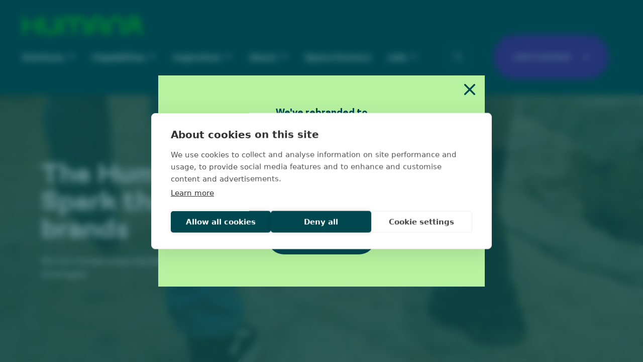

--- FILE ---
content_type: text/html; charset=UTF-8
request_url: https://www.wearehuman8.com/?brand=insites-consulting
body_size: 18049
content:
<!doctype html>
<html class="no-js" lang="en-GB">
<head>
        <meta charset="utf-8">
    <meta http-equiv="x-ua-compatible" content="ie=edge">
    <meta name="author" content="Human8">
    <meta name="viewport" content="width=device-width, initial-scale=1">
            <!-- Google Tag Manager -->
        <script>(function (w, d, s, l, i) {
                w[l] = w[l] || [];
                w[l].push({
                    'gtm.start':
                        new Date().getTime(), event: 'gtm.js'
                });
                var f = d.getElementsByTagName(s)[0],
                    j = d.createElement(s), dl = l != 'dataLayer' ? '&l=' + l : '';
                j.async = true;
                j.src =
                    'https://www.googletagmanager.com/gtm.js?id=' + i + dl;
                f.parentNode.insertBefore(j, f);
            })(window, document, 'script', 'dataLayer', 'GTM-WCDBN96');</script>
        <!-- End Google Tag Manager -->
        <script>
            window.dataLayer = window.dataLayer || [];
            window.dataLayer.push({
                'external_ip': '3.17.153.76'
            });
        </script>
    
    <meta name="google-site-verification" content="COALmp3FNWt3NxFre5nBBWdEQwRAOKWYfVW_5q8_LFk" />

    <!-- Favicons -->
    <link rel="icon" type="image/x-icon" href="https://www.wearehuman8.com/content/themes/io/build/img/favicons/favicon.ico">
    <link rel="apple-touch-icon" sizes="180x180" href="https://www.wearehuman8.com/content/themes/io/build/img/favicons/apple-touch-icon.png">
    <link rel="icon" type="image/png" sizes="32x32" href="https://www.wearehuman8.com/content/themes/io/build/img/favicons/favicon-32x32.png">
    <link rel="icon" type="image/png" sizes="16x16" href="https://www.wearehuman8.com/content/themes/io/build/img/favicons/favicon-16x16.png">
    <link rel="manifest" href="https://www.wearehuman8.com/content/themes/io/build/img/favicons/site.webmanifest">
    <link rel="mask-icon" href="https://www.wearehuman8.com/content/themes/io/build/img/favicons/safari-pinned-tab.svg" color="#004750">
    <meta name="msapplication-TileColor" content="#b6f2a0">
    <meta name="theme-color" content="#ffffff">

    <meta name='robots' content='index, follow, max-image-preview:large, max-snippet:-1, max-video-preview:-1' />

	<!-- This site is optimized with the Yoast SEO plugin v26.7 - https://yoast.com/wordpress/plugins/seo/ -->
	<title>Do what matters - Human8</title>
	<meta name="description" content="We&#039;re Human8, the human-driven consultancy that connects your brand with people and culture to drive positive change." />
	<link rel="canonical" href="https://www.wearehuman8.com/" />
	<meta property="og:locale" content="en_GB" />
	<meta property="og:type" content="website" />
	<meta property="og:title" content="Do what matters - Human8" />
	<meta property="og:description" content="We&#039;re Human8, the human-driven consultancy that connects your brand with people and culture to drive positive change." />
	<meta property="og:url" content="https://www.wearehuman8.com/" />
	<meta property="og:site_name" content="Human8" />
	<meta property="article:modified_time" content="2025-12-08T19:44:01+00:00" />
	<meta property="og:image" content="https://www.wearehuman8.com/content/uploads/2023/03/Human8_logo_Square.jpg" />
	<meta property="og:image:width" content="1080" />
	<meta property="og:image:height" content="1080" />
	<meta property="og:image:type" content="image/jpeg" />
	<meta name="twitter:card" content="summary_large_image" />
	<script type="application/ld+json" class="yoast-schema-graph">{"@context":"https://schema.org","@graph":[{"@type":"WebPage","@id":"https://www.wearehuman8.com/","url":"https://www.wearehuman8.com/","name":"Do what matters - Human8","isPartOf":{"@id":"https://www.wearehuman8.com/#website"},"about":{"@id":"https://www.wearehuman8.com/#organization"},"primaryImageOfPage":{"@id":"https://www.wearehuman8.com/#primaryimage"},"image":{"@id":"https://www.wearehuman8.com/#primaryimage"},"thumbnailUrl":"https://www.wearehuman8.com/content/uploads/2023/03/Human8_logo_Square.jpg","datePublished":"2023-01-26T14:41:43+00:00","dateModified":"2025-12-08T19:44:01+00:00","description":"We're Human8, the human-driven consultancy that connects your brand with people and culture to drive positive change.","breadcrumb":{"@id":"https://www.wearehuman8.com/#breadcrumb"},"inLanguage":"en-GB","potentialAction":[{"@type":"ReadAction","target":["https://www.wearehuman8.com/"]}]},{"@type":"ImageObject","inLanguage":"en-GB","@id":"https://www.wearehuman8.com/#primaryimage","url":"https://www.wearehuman8.com/content/uploads/2023/03/Human8_logo_Square.jpg","contentUrl":"https://www.wearehuman8.com/content/uploads/2023/03/Human8_logo_Square.jpg","width":1080,"height":1080,"caption":"The Human8 logo"},{"@type":"BreadcrumbList","@id":"https://www.wearehuman8.com/#breadcrumb","itemListElement":[{"@type":"ListItem","position":1,"name":"Home"}]},{"@type":"WebSite","@id":"https://www.wearehuman8.com/#website","url":"https://www.wearehuman8.com/","name":"Human8","description":"we&#039;re next generation marketing insight consultants, helping brands uncover what matters.","publisher":{"@id":"https://www.wearehuman8.com/#organization"},"alternateName":"Human8","potentialAction":[{"@type":"SearchAction","target":{"@type":"EntryPoint","urlTemplate":"https://www.wearehuman8.com/?s={search_term_string}"},"query-input":{"@type":"PropertyValueSpecification","valueRequired":true,"valueName":"search_term_string"}}],"inLanguage":"en-GB"},{"@type":"Organization","@id":"https://www.wearehuman8.com/#organization","name":"Human8","url":"https://www.wearehuman8.com/","logo":{"@type":"ImageObject","inLanguage":"en-GB","@id":"https://www.wearehuman8.com/#/schema/logo/image/","url":"https://www.wearehuman8.com:443/content/uploads/2023/03/175d7e78-6e55-4d0c-9b1c-58651dab1c72.png","contentUrl":"https://www.wearehuman8.com:443/content/uploads/2023/03/175d7e78-6e55-4d0c-9b1c-58651dab1c72.png","width":993,"height":530,"caption":"Human8"},"image":{"@id":"https://www.wearehuman8.com/#/schema/logo/image/"}}]}</script>
	<!-- / Yoast SEO plugin. -->


<style id='classic-theme-styles-inline-css' type='text/css'>
/*! This file is auto-generated */
.wp-block-button__link{color:#fff;background-color:#32373c;border-radius:9999px;box-shadow:none;text-decoration:none;padding:calc(.667em + 2px) calc(1.333em + 2px);font-size:1.125em}.wp-block-file__button{background:#32373c;color:#fff;text-decoration:none}
</style>
<style id='global-styles-inline-css' type='text/css'>
:root{--wp--preset--aspect-ratio--square: 1;--wp--preset--aspect-ratio--4-3: 4/3;--wp--preset--aspect-ratio--3-4: 3/4;--wp--preset--aspect-ratio--3-2: 3/2;--wp--preset--aspect-ratio--2-3: 2/3;--wp--preset--aspect-ratio--16-9: 16/9;--wp--preset--aspect-ratio--9-16: 9/16;--wp--preset--color--black: #000000;--wp--preset--color--cyan-bluish-gray: #abb8c3;--wp--preset--color--white: #ffffff;--wp--preset--color--pale-pink: #f78da7;--wp--preset--color--vivid-red: #cf2e2e;--wp--preset--color--luminous-vivid-orange: #ff6900;--wp--preset--color--luminous-vivid-amber: #fcb900;--wp--preset--color--light-green-cyan: #7bdcb5;--wp--preset--color--vivid-green-cyan: #00d084;--wp--preset--color--pale-cyan-blue: #8ed1fc;--wp--preset--color--vivid-cyan-blue: #0693e3;--wp--preset--color--vivid-purple: #9b51e0;--wp--preset--gradient--vivid-cyan-blue-to-vivid-purple: linear-gradient(135deg,rgba(6,147,227,1) 0%,rgb(155,81,224) 100%);--wp--preset--gradient--light-green-cyan-to-vivid-green-cyan: linear-gradient(135deg,rgb(122,220,180) 0%,rgb(0,208,130) 100%);--wp--preset--gradient--luminous-vivid-amber-to-luminous-vivid-orange: linear-gradient(135deg,rgba(252,185,0,1) 0%,rgba(255,105,0,1) 100%);--wp--preset--gradient--luminous-vivid-orange-to-vivid-red: linear-gradient(135deg,rgba(255,105,0,1) 0%,rgb(207,46,46) 100%);--wp--preset--gradient--very-light-gray-to-cyan-bluish-gray: linear-gradient(135deg,rgb(238,238,238) 0%,rgb(169,184,195) 100%);--wp--preset--gradient--cool-to-warm-spectrum: linear-gradient(135deg,rgb(74,234,220) 0%,rgb(151,120,209) 20%,rgb(207,42,186) 40%,rgb(238,44,130) 60%,rgb(251,105,98) 80%,rgb(254,248,76) 100%);--wp--preset--gradient--blush-light-purple: linear-gradient(135deg,rgb(255,206,236) 0%,rgb(152,150,240) 100%);--wp--preset--gradient--blush-bordeaux: linear-gradient(135deg,rgb(254,205,165) 0%,rgb(254,45,45) 50%,rgb(107,0,62) 100%);--wp--preset--gradient--luminous-dusk: linear-gradient(135deg,rgb(255,203,112) 0%,rgb(199,81,192) 50%,rgb(65,88,208) 100%);--wp--preset--gradient--pale-ocean: linear-gradient(135deg,rgb(255,245,203) 0%,rgb(182,227,212) 50%,rgb(51,167,181) 100%);--wp--preset--gradient--electric-grass: linear-gradient(135deg,rgb(202,248,128) 0%,rgb(113,206,126) 100%);--wp--preset--gradient--midnight: linear-gradient(135deg,rgb(2,3,129) 0%,rgb(40,116,252) 100%);--wp--preset--font-size--small: 13px;--wp--preset--font-size--medium: 20px;--wp--preset--font-size--large: 36px;--wp--preset--font-size--x-large: 42px;--wp--preset--spacing--20: 0.44rem;--wp--preset--spacing--30: 0.67rem;--wp--preset--spacing--40: 1rem;--wp--preset--spacing--50: 1.5rem;--wp--preset--spacing--60: 2.25rem;--wp--preset--spacing--70: 3.38rem;--wp--preset--spacing--80: 5.06rem;--wp--preset--shadow--natural: 6px 6px 9px rgba(0, 0, 0, 0.2);--wp--preset--shadow--deep: 12px 12px 50px rgba(0, 0, 0, 0.4);--wp--preset--shadow--sharp: 6px 6px 0px rgba(0, 0, 0, 0.2);--wp--preset--shadow--outlined: 6px 6px 0px -3px rgba(255, 255, 255, 1), 6px 6px rgba(0, 0, 0, 1);--wp--preset--shadow--crisp: 6px 6px 0px rgba(0, 0, 0, 1);}:where(.is-layout-flex){gap: 0.5em;}:where(.is-layout-grid){gap: 0.5em;}body .is-layout-flex{display: flex;}.is-layout-flex{flex-wrap: wrap;align-items: center;}.is-layout-flex > :is(*, div){margin: 0;}body .is-layout-grid{display: grid;}.is-layout-grid > :is(*, div){margin: 0;}:where(.wp-block-columns.is-layout-flex){gap: 2em;}:where(.wp-block-columns.is-layout-grid){gap: 2em;}:where(.wp-block-post-template.is-layout-flex){gap: 1.25em;}:where(.wp-block-post-template.is-layout-grid){gap: 1.25em;}.has-black-color{color: var(--wp--preset--color--black) !important;}.has-cyan-bluish-gray-color{color: var(--wp--preset--color--cyan-bluish-gray) !important;}.has-white-color{color: var(--wp--preset--color--white) !important;}.has-pale-pink-color{color: var(--wp--preset--color--pale-pink) !important;}.has-vivid-red-color{color: var(--wp--preset--color--vivid-red) !important;}.has-luminous-vivid-orange-color{color: var(--wp--preset--color--luminous-vivid-orange) !important;}.has-luminous-vivid-amber-color{color: var(--wp--preset--color--luminous-vivid-amber) !important;}.has-light-green-cyan-color{color: var(--wp--preset--color--light-green-cyan) !important;}.has-vivid-green-cyan-color{color: var(--wp--preset--color--vivid-green-cyan) !important;}.has-pale-cyan-blue-color{color: var(--wp--preset--color--pale-cyan-blue) !important;}.has-vivid-cyan-blue-color{color: var(--wp--preset--color--vivid-cyan-blue) !important;}.has-vivid-purple-color{color: var(--wp--preset--color--vivid-purple) !important;}.has-black-background-color{background-color: var(--wp--preset--color--black) !important;}.has-cyan-bluish-gray-background-color{background-color: var(--wp--preset--color--cyan-bluish-gray) !important;}.has-white-background-color{background-color: var(--wp--preset--color--white) !important;}.has-pale-pink-background-color{background-color: var(--wp--preset--color--pale-pink) !important;}.has-vivid-red-background-color{background-color: var(--wp--preset--color--vivid-red) !important;}.has-luminous-vivid-orange-background-color{background-color: var(--wp--preset--color--luminous-vivid-orange) !important;}.has-luminous-vivid-amber-background-color{background-color: var(--wp--preset--color--luminous-vivid-amber) !important;}.has-light-green-cyan-background-color{background-color: var(--wp--preset--color--light-green-cyan) !important;}.has-vivid-green-cyan-background-color{background-color: var(--wp--preset--color--vivid-green-cyan) !important;}.has-pale-cyan-blue-background-color{background-color: var(--wp--preset--color--pale-cyan-blue) !important;}.has-vivid-cyan-blue-background-color{background-color: var(--wp--preset--color--vivid-cyan-blue) !important;}.has-vivid-purple-background-color{background-color: var(--wp--preset--color--vivid-purple) !important;}.has-black-border-color{border-color: var(--wp--preset--color--black) !important;}.has-cyan-bluish-gray-border-color{border-color: var(--wp--preset--color--cyan-bluish-gray) !important;}.has-white-border-color{border-color: var(--wp--preset--color--white) !important;}.has-pale-pink-border-color{border-color: var(--wp--preset--color--pale-pink) !important;}.has-vivid-red-border-color{border-color: var(--wp--preset--color--vivid-red) !important;}.has-luminous-vivid-orange-border-color{border-color: var(--wp--preset--color--luminous-vivid-orange) !important;}.has-luminous-vivid-amber-border-color{border-color: var(--wp--preset--color--luminous-vivid-amber) !important;}.has-light-green-cyan-border-color{border-color: var(--wp--preset--color--light-green-cyan) !important;}.has-vivid-green-cyan-border-color{border-color: var(--wp--preset--color--vivid-green-cyan) !important;}.has-pale-cyan-blue-border-color{border-color: var(--wp--preset--color--pale-cyan-blue) !important;}.has-vivid-cyan-blue-border-color{border-color: var(--wp--preset--color--vivid-cyan-blue) !important;}.has-vivid-purple-border-color{border-color: var(--wp--preset--color--vivid-purple) !important;}.has-vivid-cyan-blue-to-vivid-purple-gradient-background{background: var(--wp--preset--gradient--vivid-cyan-blue-to-vivid-purple) !important;}.has-light-green-cyan-to-vivid-green-cyan-gradient-background{background: var(--wp--preset--gradient--light-green-cyan-to-vivid-green-cyan) !important;}.has-luminous-vivid-amber-to-luminous-vivid-orange-gradient-background{background: var(--wp--preset--gradient--luminous-vivid-amber-to-luminous-vivid-orange) !important;}.has-luminous-vivid-orange-to-vivid-red-gradient-background{background: var(--wp--preset--gradient--luminous-vivid-orange-to-vivid-red) !important;}.has-very-light-gray-to-cyan-bluish-gray-gradient-background{background: var(--wp--preset--gradient--very-light-gray-to-cyan-bluish-gray) !important;}.has-cool-to-warm-spectrum-gradient-background{background: var(--wp--preset--gradient--cool-to-warm-spectrum) !important;}.has-blush-light-purple-gradient-background{background: var(--wp--preset--gradient--blush-light-purple) !important;}.has-blush-bordeaux-gradient-background{background: var(--wp--preset--gradient--blush-bordeaux) !important;}.has-luminous-dusk-gradient-background{background: var(--wp--preset--gradient--luminous-dusk) !important;}.has-pale-ocean-gradient-background{background: var(--wp--preset--gradient--pale-ocean) !important;}.has-electric-grass-gradient-background{background: var(--wp--preset--gradient--electric-grass) !important;}.has-midnight-gradient-background{background: var(--wp--preset--gradient--midnight) !important;}.has-small-font-size{font-size: var(--wp--preset--font-size--small) !important;}.has-medium-font-size{font-size: var(--wp--preset--font-size--medium) !important;}.has-large-font-size{font-size: var(--wp--preset--font-size--large) !important;}.has-x-large-font-size{font-size: var(--wp--preset--font-size--x-large) !important;}
:where(.wp-block-post-template.is-layout-flex){gap: 1.25em;}:where(.wp-block-post-template.is-layout-grid){gap: 1.25em;}
:where(.wp-block-columns.is-layout-flex){gap: 2em;}:where(.wp-block-columns.is-layout-grid){gap: 2em;}
:root :where(.wp-block-pullquote){font-size: 1.5em;line-height: 1.6;}
</style>
<link rel='stylesheet' id='main-css-css' href='https://www.wearehuman8.com/content/themes/io/build/css/main-DJirvI6p.css' type='text/css' media='all' />
<link rel="https://api.w.org/" href="https://www.wearehuman8.com/wp-json/" /><link rel="alternate" title="JSON" type="application/json" href="https://www.wearehuman8.com/wp-json/wp/v2/pages/1" /><link rel="EditURI" type="application/rsd+xml" title="RSD" href="https://www.wearehuman8.com/wp/xmlrpc.php?rsd" />
<meta name="generator" content="WordPress 6.8.3" />
<link rel='shortlink' href='https://www.wearehuman8.com/' />
<link rel="alternate" title="oEmbed (JSON)" type="application/json+oembed" href="https://www.wearehuman8.com/wp-json/oembed/1.0/embed?url=https%3A%2F%2Fwww.wearehuman8.com%2F&#038;lang=en" />
<link rel="alternate" title="oEmbed (XML)" type="text/xml+oembed" href="https://www.wearehuman8.com/wp-json/oembed/1.0/embed?url=https%3A%2F%2Fwww.wearehuman8.com%2F&#038;format=xml&#038;lang=en" />
</head>
<body class="home wp-singular page-template-default page page-id-1 wp-theme-io io-theme">

<header class="c-header">
    <div class="container">
        <div class="row justify-content-between align-items-center">
            <div class="col-auto">
                <a href="https://www.wearehuman8.com" class="c-logo" title="Human8">
                    <svg xmlns="http://www.w3.org/2000/svg" fill="none" viewBox="0 0 308 48"><path fill="currentColor" d="M35.188 2.45v17.947H8.13V2.45H.5v44.318h7.631V26.64h27.057v20.127h7.63V2.45zM70.716 48c-11.583 0-20.318-7.636-20.318-17.761V2.449h7.63v27.79c0 6.207 5.337 10.712 12.688 10.712s12.688-4.505 12.688-10.712V2.449h7.631v27.79C91.035 40.364 82.3 48 70.716 48M261.294 46.768h-7.631V19.963c0-6.462-5.692-11.72-12.688-11.72-6.995 0-12.687 5.258-12.687 11.72v26.805h-7.631V19.963c0-10.349 9.115-18.768 20.318-18.768 11.205 0 20.319 8.42 20.319 18.768zM180.072 25.624v-5.057c0-6.679 5.81-12.322 12.688-12.322s12.688 5.643 12.688 12.322v5.057zM192.76 1.197c-11.014 0-20.319 8.87-20.319 19.37v26.2h7.631v-14.9h25.376v14.9h7.631v-26.2c0-10.5-9.305-19.37-20.319-19.37M165.168 19.962v26.805h-7.632V19.962c0-5.832-3.477-11.717-11.247-11.717s-11.247 5.885-11.247 11.717v26.805h-7.631V19.962c0-5.832-3.478-11.717-11.247-11.717-7.767 0-11.245 5.885-11.245 11.717v26.805h-7.632V19.962c0-10.873 7.939-18.766 18.877-18.766 6.359 0 11.702 2.666 15.062 7.035 3.362-4.369 8.707-7.035 15.063-7.035 10.938 0 18.879 7.893 18.879 18.766M287.59 7.049c4.629 0 8.397 3.48 8.397 7.755 0 4.278-3.768 7.759-8.397 7.759-4.631 0-8.399-3.48-8.399-7.759 0-4.275 3.768-7.755 8.399-7.755m10.976 18.537c3.108-2.703 5.052-6.537 5.052-10.782C303.618 6.641 296.428 0 287.59 0c-8.839 0-16.029 6.641-16.029 14.804 0 4.245 1.944 8.08 5.051 10.782-5.495 3.318-9.135 9.052-9.135 15.556 0 1.959.33 3.85.943 5.625h8.28a10.75 10.75 0 0 1-1.591-5.625c0-6.356 5.599-11.526 12.481-11.526s12.479 5.17 12.479 11.526c0 2.043-.577 3.962-1.591 5.625h8.278c.614-1.775.944-3.666.944-5.625 0-6.504-3.639-12.238-9.134-15.556"/></svg>                </a>
            </div>
            <div class="col-auto">
                <div class="row align-items-center">
                    <div class="col-auto search-mobile">
                        <button class="c-nav-search-toggle js-search-toggle">
                            <span class="btn-inner">
                                <div class="c-icon">
                                    <svg xmlns="http://www.w3.org/2000/svg" fill="none" stroke="currentColor" stroke-linecap="round" stroke-linejoin="round" stroke-width="2" class="icon icon-search" viewBox="0 0 24 24"><path stroke="none" d="M0 0h24v24H0z"/><path d="M3 10a7 7 0 1 0 14 0 7 7 0 1 0-14 0M21 21l-6-6"/></svg>                                </div>
                            </span>
                            <span class="btn-inner">
                                <div class="c-icon">
                                    <svg xmlns="http://www.w3.org/2000/svg" fill="none" stroke="currentColor" stroke-linecap="round" stroke-linejoin="round" stroke-width="2" class="icon icon-search" viewBox="0 0 24 24"><path stroke="none" d="M0 0h24v24H0z"/><path d="M3 10a7 7 0 1 0 14 0 7 7 0 1 0-14 0M21 21l-6-6"/></svg>                                </div>
                            </span>
                        </button>
                    </div>
                    <div class="col-auto">
                        <nav role="navigation" class="c-nav-primary">
                        <ul id="menu-primary-navigation" class=""><li id="menu-item-724" class="menu-item menu-item-type-post_type menu-item-object-page menu-item-has-children menu-item-724"><a href="https://www.wearehuman8.com/solutions/">Solutions</a>
<ul class="sub-menu">
	<li id="menu-item-54942" class="menu-item menu-item-type-custom menu-item-object-custom menu-item-54942"><a href="https://www.wearehuman8.com/solutions/innovation-pillar/">Innovation</a></li>
	<li id="menu-item-54943" class="menu-item menu-item-type-custom menu-item-object-custom menu-item-54943"><a href="https://www.wearehuman8.com/solutions/brand-pillar/">Brand</a></li>
	<li id="menu-item-54944" class="menu-item menu-item-type-custom menu-item-object-custom menu-item-54944"><a href="https://www.wearehuman8.com/solutions/experience-pillar/">Experience</a></li>
</ul>
</li>
<li id="menu-item-723" class="menu-item menu-item-type-post_type menu-item-object-page menu-item-has-children menu-item-723"><a href="https://www.wearehuman8.com/capabilities/">Capabilities</a>
<ul class="sub-menu">
	<li id="menu-item-54940" class="menu-item menu-item-type-post_type menu-item-object-cpt-approach menu-item-54940"><a href="https://www.wearehuman8.com/capabilities/insight-pillar/">Insight</a></li>
	<li id="menu-item-54939" class="menu-item menu-item-type-post_type menu-item-object-cpt-approach menu-item-54939"><a href="https://www.wearehuman8.com/capabilities/data-science-and-advanced-analytics/">Data &amp; analytics</a></li>
	<li id="menu-item-54938" class="menu-item menu-item-type-post_type menu-item-object-cpt-approach menu-item-54938"><a href="https://www.wearehuman8.com/capabilities/activation-pillar/">Activation</a></li>
	<li id="menu-item-54937" class="menu-item menu-item-type-post_type menu-item-object-cpt-approach menu-item-54937"><a href="https://www.wearehuman8.com/capabilities/consulting-pillar/">Consulting</a></li>
	<li id="menu-item-54936" class="menu-item menu-item-type-post_type menu-item-object-cpt-approach menu-item-54936"><a href="https://www.wearehuman8.com/capabilities/ai-technology-pillar/">AI &amp; technology</a></li>
</ul>
</li>
<li id="menu-item-1044" class="menu-item menu-item-type-post_type menu-item-object-page menu-item-has-children menu-item-1044"><a href="https://www.wearehuman8.com/inspiration/">Inspiration</a>
<ul class="sub-menu">
	<li id="menu-item-7563" class="menu-item menu-item-type-post_type menu-item-object-page menu-item-7563"><a href="https://www.wearehuman8.com/inspiration/blog/">Blog</a></li>
	<li id="menu-item-7564" class="menu-item menu-item-type-post_type menu-item-object-page menu-item-7564"><a href="https://www.wearehuman8.com/inspiration/cases/">Cases</a></li>
	<li id="menu-item-8553" class="menu-item menu-item-type-post_type menu-item-object-page menu-item-8553"><a href="https://www.wearehuman8.com/inspiration/events/">Events</a></li>
	<li id="menu-item-47416" class="menu-item menu-item-type-post_type menu-item-object-page menu-item-47416"><a href="https://www.wearehuman8.com/inspiration/reports-and-ebooks/">Reports &amp; eBooks</a></li>
</ul>
</li>
<li id="menu-item-657" class="menu-item menu-item-type-post_type menu-item-object-page menu-item-has-children menu-item-657"><a href="https://www.wearehuman8.com/about/">About</a>
<ul class="sub-menu">
	<li id="menu-item-660" class="menu-item menu-item-type-post_type menu-item-object-page menu-item-660"><a href="https://www.wearehuman8.com/about/vision/">Vision</a></li>
	<li id="menu-item-659" class="menu-item menu-item-type-post_type menu-item-object-page menu-item-659"><a href="https://www.wearehuman8.com/about/our-people/">Our people</a></li>
	<li id="menu-item-658" class="menu-item menu-item-type-post_type menu-item-object-page menu-item-658"><a href="https://www.wearehuman8.com/about/locations/">Locations</a></li>
	<li id="menu-item-1035" class="menu-item menu-item-type-post_type menu-item-object-page menu-item-1035"><a href="https://www.wearehuman8.com/news/">News</a></li>
</ul>
</li>
<li id="menu-item-58546" class="menu-item menu-item-type-custom menu-item-object-custom menu-item-58546"><a href="https://space-doctors.com/about/">Space Doctors</a></li>
<li id="menu-item-143" class="menu-item menu-item-type-post_type menu-item-object-page menu-item-has-children menu-item-143"><a href="https://www.wearehuman8.com/jobs/">Jobs</a>
<ul class="sub-menu">
	<li id="menu-item-32783" class="menu-item menu-item-type-post_type menu-item-object-page menu-item-32783"><a href="https://www.wearehuman8.com/job-vacancies/">Job Vacancies</a></li>
</ul>
</li>
</ul>                            <button class="c-nav-search-toggle js-search-toggle">
                                <span class="btn-inner">
                                    <div class="c-icon">
                                        <svg xmlns="http://www.w3.org/2000/svg" fill="none" stroke="currentColor" stroke-linecap="round" stroke-linejoin="round" stroke-width="2" class="icon icon-search" viewBox="0 0 24 24"><path stroke="none" d="M0 0h24v24H0z"/><path d="M3 10a7 7 0 1 0 14 0 7 7 0 1 0-14 0M21 21l-6-6"/></svg>                                    </div>
                                </span>
                                <span class="btn-inner">
                                    <div class="c-icon">
                                        <svg xmlns="http://www.w3.org/2000/svg" fill="none" stroke="currentColor" stroke-linecap="round" stroke-linejoin="round" stroke-width="2" class="icon icon-search" viewBox="0 0 24 24"><path stroke="none" d="M0 0h24v24H0z"/><path d="M3 10a7 7 0 1 0 14 0 7 7 0 1 0-14 0M21 21l-6-6"/></svg>                                    </div>
                                </span>
                            </button>
                        </nav>

                        <div class="c-hamburger">
                            <span></span>
                            <span></span>
                            <span></span>
                        </div>
                    </div>

                                            <div class="col-auto d-none d-lg-block">
                            <a href="https://www.wearehuman8.com/contact/" class="btn btn-purple size-xxl" target="">
                                Let's connect
                                <svg xmlns="http://www.w3.org/2000/svg" fill="none" viewBox="0 0 24 25"><path fill="currentColor" d="m12 24.71-2.137-2.1 8.4-8.4H0v-3h18.263l-8.4-8.4L12 .71l12 12z"/></svg>                            </a>
                        </div>
                    
                                    </div>
            </div>
        </div>
    </div>
</header>
<main role="main">
    <section class="b-block position-relative py-5" style="--bg-block: var(--human8-dark-teal); --text-color: var(--human8-white)">
    <style>
        /* Add css vars for header theme based on hero background */
        .c-header {
            --header-bg: var(--human8-dark-teal);
            --header-text: var(--human8-white);
            --header-logo: human8-bright-green;
        }

        .c-header__button {
         --bs-btn-bg: var(--human8-bright-green);
            --bs-btn-hover-bg: var(--human8-bright-green);
            --bs-btn-color: var(--human8-dark-teal);
            --bs-btn-hover-color: var(--human8-dark-teal);
            --bs-btn-svg-color: var(--human8-dark-teal);
                }

         ?>
    </style>

            <div style="position:absolute;top:0;left:0;width:100%;height:100%;">
            <video
                src="https://www.wearehuman8.com/content/uploads/2025/01/Human8-Website-video-21-01-25-1.mp4"
                style="width:100%;height:100%;object-fit:cover;object-position:center 15%;"
                playsinline muted autoplay loop></video>
        </div>
    
   <div class="b-hero b-hero--human8-dark-teal b-hero--layout-split pb-5 mb-3">
       <div class="container ">
           <div class="row justify-content-between">
               <div class="col-lg-6 col-xl-5 pt-4 pt-lg-0 pb-4 pb-lg-5 ">
                   
                                                                 <h1 class="text-xl text-white mb-4">
                           <span class="c-hero__highlight">The</span> Human Spark that grows brands                       </h1>
                   
                                          <div class="lead"><p><span class="TextRun  BCX8 SCXP60268328" lang="EN-GB" xml:lang="EN-GB" data-usefontface="true" data-contrast="none"><span class="NormalTextRun  BCX8 SCXP60268328">We turn human understanding into big ideas and bold strategies.</span></span></p>
</div>
                   
                                  </div>

               <div class="col-lg-6 col-xl-6  ">
                   
                                  </div>
           </div>
       </div>

          </div>
</section>




<section class="b-block b-slider b-slider--logos   pt-5 pt-lg-6 pt-xl-7 pb-5 pb-lg-6 pb-xl-7" style="--bg-block: var(--human8-white); --text-color: var(--human8-dark-teal)">
    <div class="container  py-xxl-5">
                    <h4 class="mb-5 ">Brands we&#8217;ve helped to make their mark</h4>
                            <div class="b-slider__slider-wrapper">
                                <div class="b-slider__slider js-slider-logos has-autoplay">
                                            <div class="c-slide">
                            <img loading="lazy" decoding="async" width="200" height="161" src="https://www.wearehuman8.com/content/uploads/2023/03/Beiersdorf-1-200x161.png" class="img-fluid mx-auto" alt="Beiersdorf logo" srcset="https://www.wearehuman8.com/content/uploads/2023/03/Beiersdorf-1-200x161.png 200w, https://www.wearehuman8.com/content/uploads/2023/03/Beiersdorf-1-300x242.png 300w, https://www.wearehuman8.com/content/uploads/2023/03/Beiersdorf-1-434x350.png 434w, https://www.wearehuman8.com/content/uploads/2023/03/Beiersdorf-1-600x484.png 600w, https://www.wearehuman8.com/content/uploads/2023/03/Beiersdorf-1-500x403.png 500w, https://www.wearehuman8.com/content/uploads/2023/03/Beiersdorf-1.png 620w" sizes="(max-width: 200px) 100vw, 200px" />                        </div>
                                            <div class="c-slide">
                            <img loading="lazy" decoding="async" width="200" height="161" src="https://www.wearehuman8.com/content/uploads/2023/03/Haleon-200x161.png" class="img-fluid mx-auto" alt="Haleon logo" srcset="https://www.wearehuman8.com/content/uploads/2023/03/Haleon-200x161.png 200w, https://www.wearehuman8.com/content/uploads/2023/03/Haleon-300x242.png 300w, https://www.wearehuman8.com/content/uploads/2023/03/Haleon-434x350.png 434w, https://www.wearehuman8.com/content/uploads/2023/03/Haleon-600x484.png 600w, https://www.wearehuman8.com/content/uploads/2023/03/Haleon-500x403.png 500w, https://www.wearehuman8.com/content/uploads/2023/03/Haleon.png 620w" sizes="(max-width: 200px) 100vw, 200px" />                        </div>
                                            <div class="c-slide">
                            <img loading="lazy" decoding="async" width="200" height="161" src="https://www.wearehuman8.com/content/uploads/2023/03/CocaCola-200x161.png" class="img-fluid mx-auto" alt="CocaCola logo" srcset="https://www.wearehuman8.com/content/uploads/2023/03/CocaCola-200x161.png 200w, https://www.wearehuman8.com/content/uploads/2023/03/CocaCola-300x242.png 300w, https://www.wearehuman8.com/content/uploads/2023/03/CocaCola-434x350.png 434w, https://www.wearehuman8.com/content/uploads/2023/03/CocaCola-600x484.png 600w, https://www.wearehuman8.com/content/uploads/2023/03/CocaCola-500x403.png 500w, https://www.wearehuman8.com/content/uploads/2023/03/CocaCola.png 620w" sizes="(max-width: 200px) 100vw, 200px" />                        </div>
                                            <div class="c-slide">
                            <img loading="lazy" decoding="async" width="200" height="161" src="https://www.wearehuman8.com/content/uploads/2023/03/VW-200x161.png" class="img-fluid mx-auto" alt="Volkswagon logo" srcset="https://www.wearehuman8.com/content/uploads/2023/03/VW-200x161.png 200w, https://www.wearehuman8.com/content/uploads/2023/03/VW-300x242.png 300w, https://www.wearehuman8.com/content/uploads/2023/03/VW-434x350.png 434w, https://www.wearehuman8.com/content/uploads/2023/03/VW-600x484.png 600w, https://www.wearehuman8.com/content/uploads/2023/03/VW-500x403.png 500w, https://www.wearehuman8.com/content/uploads/2023/03/VW.png 620w" sizes="(max-width: 200px) 100vw, 200px" />                        </div>
                                            <div class="c-slide">
                            <img loading="lazy" decoding="async" width="200" height="161" src="https://www.wearehuman8.com/content/uploads/2023/03/Danone-200x161.png" class="img-fluid mx-auto" alt="Danone logo" srcset="https://www.wearehuman8.com/content/uploads/2023/03/Danone-200x161.png 200w, https://www.wearehuman8.com/content/uploads/2023/03/Danone-300x242.png 300w, https://www.wearehuman8.com/content/uploads/2023/03/Danone-434x350.png 434w, https://www.wearehuman8.com/content/uploads/2023/03/Danone-600x484.png 600w, https://www.wearehuman8.com/content/uploads/2023/03/Danone-500x403.png 500w, https://www.wearehuman8.com/content/uploads/2023/03/Danone.png 620w" sizes="(max-width: 200px) 100vw, 200px" />                        </div>
                                            <div class="c-slide">
                            <img loading="lazy" decoding="async" width="200" height="161" src="https://www.wearehuman8.com/content/uploads/2023/03/Philips-200x161.png" class="img-fluid mx-auto" alt="Philips logo" srcset="https://www.wearehuman8.com/content/uploads/2023/03/Philips-200x161.png 200w, https://www.wearehuman8.com/content/uploads/2023/03/Philips-300x242.png 300w, https://www.wearehuman8.com/content/uploads/2023/03/Philips-434x350.png 434w, https://www.wearehuman8.com/content/uploads/2023/03/Philips-600x484.png 600w, https://www.wearehuman8.com/content/uploads/2023/03/Philips-500x403.png 500w, https://www.wearehuman8.com/content/uploads/2023/03/Philips.png 620w" sizes="(max-width: 200px) 100vw, 200px" />                        </div>
                                            <div class="c-slide">
                            <img loading="lazy" decoding="async" width="200" height="161" src="https://www.wearehuman8.com/content/uploads/2023/03/Unilever-200x161.png" class="img-fluid mx-auto" alt="Unilever logo" srcset="https://www.wearehuman8.com/content/uploads/2023/03/Unilever-200x161.png 200w, https://www.wearehuman8.com/content/uploads/2023/03/Unilever-300x242.png 300w, https://www.wearehuman8.com/content/uploads/2023/03/Unilever-434x350.png 434w, https://www.wearehuman8.com/content/uploads/2023/03/Unilever-600x484.png 600w, https://www.wearehuman8.com/content/uploads/2023/03/Unilever-500x403.png 500w, https://www.wearehuman8.com/content/uploads/2023/03/Unilever.png 620w" sizes="(max-width: 200px) 100vw, 200px" />                        </div>
                                            <div class="c-slide">
                            <img loading="lazy" decoding="async" width="200" height="161" src="https://www.wearehuman8.com/content/uploads/2023/03/LOreal-200x161.png" class="img-fluid mx-auto" alt="L&#039;Oreal logo" srcset="https://www.wearehuman8.com/content/uploads/2023/03/LOreal-200x161.png 200w, https://www.wearehuman8.com/content/uploads/2023/03/LOreal-300x242.png 300w, https://www.wearehuman8.com/content/uploads/2023/03/LOreal-434x350.png 434w, https://www.wearehuman8.com/content/uploads/2023/03/LOreal-600x484.png 600w, https://www.wearehuman8.com/content/uploads/2023/03/LOreal-500x403.png 500w, https://www.wearehuman8.com/content/uploads/2023/03/LOreal.png 620w" sizes="(max-width: 200px) 100vw, 200px" />                        </div>
                                            <div class="c-slide">
                            <img loading="lazy" decoding="async" width="200" height="161" src="https://www.wearehuman8.com/content/uploads/2023/03/JDE-200x161.png" class="img-fluid mx-auto" alt="JDE logo" srcset="https://www.wearehuman8.com/content/uploads/2023/03/JDE-200x161.png 200w, https://www.wearehuman8.com/content/uploads/2023/03/JDE-300x242.png 300w, https://www.wearehuman8.com/content/uploads/2023/03/JDE-434x350.png 434w, https://www.wearehuman8.com/content/uploads/2023/03/JDE-600x484.png 600w, https://www.wearehuman8.com/content/uploads/2023/03/JDE-500x403.png 500w, https://www.wearehuman8.com/content/uploads/2023/03/JDE.png 620w" sizes="(max-width: 200px) 100vw, 200px" />                        </div>
                                            <div class="c-slide">
                            <img loading="lazy" decoding="async" width="200" height="161" src="https://www.wearehuman8.com/content/uploads/2023/03/Ford-200x161.png" class="img-fluid mx-auto" alt="Ford logo" srcset="https://www.wearehuman8.com/content/uploads/2023/03/Ford-200x161.png 200w, https://www.wearehuman8.com/content/uploads/2023/03/Ford-300x242.png 300w, https://www.wearehuman8.com/content/uploads/2023/03/Ford-434x350.png 434w, https://www.wearehuman8.com/content/uploads/2023/03/Ford-600x484.png 600w, https://www.wearehuman8.com/content/uploads/2023/03/Ford-500x403.png 500w, https://www.wearehuman8.com/content/uploads/2023/03/Ford.png 620w" sizes="(max-width: 200px) 100vw, 200px" />                        </div>
                                            <div class="c-slide">
                            <img loading="lazy" decoding="async" width="200" height="161" src="https://www.wearehuman8.com/content/uploads/2023/03/MultiChoice-200x161.png" class="img-fluid mx-auto" alt="MultiChoice logo" srcset="https://www.wearehuman8.com/content/uploads/2023/03/MultiChoice-200x161.png 200w, https://www.wearehuman8.com/content/uploads/2023/03/MultiChoice-300x242.png 300w, https://www.wearehuman8.com/content/uploads/2023/03/MultiChoice-434x350.png 434w, https://www.wearehuman8.com/content/uploads/2023/03/MultiChoice-600x484.png 600w, https://www.wearehuman8.com/content/uploads/2023/03/MultiChoice-500x403.png 500w, https://www.wearehuman8.com/content/uploads/2023/03/MultiChoice.png 620w" sizes="(max-width: 200px) 100vw, 200px" />                        </div>
                                            <div class="c-slide">
                            <img loading="lazy" decoding="async" width="200" height="200" src="https://www.wearehuman8.com/content/uploads/2025/04/AIA_CorporateLogo_RGB_red-1-200x200.jpg" class="img-fluid mx-auto" alt="" srcset="https://www.wearehuman8.com/content/uploads/2025/04/AIA_CorporateLogo_RGB_red-1-200x200.jpg 200w, https://www.wearehuman8.com/content/uploads/2025/04/AIA_CorporateLogo_RGB_red-1-300x300.jpg 300w, https://www.wearehuman8.com/content/uploads/2025/04/AIA_CorporateLogo_RGB_red-1-1024x1024.jpg 1024w, https://www.wearehuman8.com/content/uploads/2025/04/AIA_CorporateLogo_RGB_red-1-150x150.jpg 150w, https://www.wearehuman8.com/content/uploads/2025/04/AIA_CorporateLogo_RGB_red-1-768x768.jpg 768w, https://www.wearehuman8.com/content/uploads/2025/04/AIA_CorporateLogo_RGB_red-1-600x600.jpg 600w, https://www.wearehuman8.com/content/uploads/2025/04/AIA_CorporateLogo_RGB_red-1-900x900.jpg 900w, https://www.wearehuman8.com/content/uploads/2025/04/AIA_CorporateLogo_RGB_red-1-350x350.jpg 350w, https://www.wearehuman8.com/content/uploads/2025/04/AIA_CorporateLogo_RGB_red-1-500x500.jpg 500w, https://www.wearehuman8.com/content/uploads/2025/04/AIA_CorporateLogo_RGB_red-1.jpg 1080w" sizes="(max-width: 200px) 100vw, 200px" />                        </div>
                                            <div class="c-slide">
                            <img loading="lazy" decoding="async" width="200" height="161" src="https://www.wearehuman8.com/content/uploads/2023/03/Samsung-200x161.png" class="img-fluid mx-auto" alt="Samsung logo" srcset="https://www.wearehuman8.com/content/uploads/2023/03/Samsung-200x161.png 200w, https://www.wearehuman8.com/content/uploads/2023/03/Samsung-300x242.png 300w, https://www.wearehuman8.com/content/uploads/2023/03/Samsung-434x350.png 434w, https://www.wearehuman8.com/content/uploads/2023/03/Samsung-600x484.png 600w, https://www.wearehuman8.com/content/uploads/2023/03/Samsung-500x403.png 500w, https://www.wearehuman8.com/content/uploads/2023/03/Samsung.png 620w" sizes="(max-width: 200px) 100vw, 200px" />                        </div>
                                            <div class="c-slide">
                            <img loading="lazy" decoding="async" width="200" height="161" src="https://www.wearehuman8.com/content/uploads/2023/03/Miele-200x161.png" class="img-fluid mx-auto" alt="Miele logo" srcset="https://www.wearehuman8.com/content/uploads/2023/03/Miele-200x161.png 200w, https://www.wearehuman8.com/content/uploads/2023/03/Miele-300x242.png 300w, https://www.wearehuman8.com/content/uploads/2023/03/Miele-434x350.png 434w, https://www.wearehuman8.com/content/uploads/2023/03/Miele-600x484.png 600w, https://www.wearehuman8.com/content/uploads/2023/03/Miele-500x403.png 500w, https://www.wearehuman8.com/content/uploads/2023/03/Miele.png 620w" sizes="(max-width: 200px) 100vw, 200px" />                        </div>
                                            <div class="c-slide">
                            <img loading="lazy" decoding="async" width="200" height="161" src="https://www.wearehuman8.com/content/uploads/2023/03/PernodRicard-200x161.png" class="img-fluid mx-auto" alt="Pernod Ricard logo" srcset="https://www.wearehuman8.com/content/uploads/2023/03/PernodRicard-200x161.png 200w, https://www.wearehuman8.com/content/uploads/2023/03/PernodRicard-300x242.png 300w, https://www.wearehuman8.com/content/uploads/2023/03/PernodRicard-434x350.png 434w, https://www.wearehuman8.com/content/uploads/2023/03/PernodRicard-600x484.png 600w, https://www.wearehuman8.com/content/uploads/2023/03/PernodRicard-500x403.png 500w, https://www.wearehuman8.com/content/uploads/2023/03/PernodRicard.png 620w" sizes="(max-width: 200px) 100vw, 200px" />                        </div>
                                            <div class="c-slide">
                            <img loading="lazy" decoding="async" width="200" height="161" src="https://www.wearehuman8.com/content/uploads/2023/03/Axa-200x161.png" class="img-fluid mx-auto" alt="Axa Logo" srcset="https://www.wearehuman8.com/content/uploads/2023/03/Axa-200x161.png 200w, https://www.wearehuman8.com/content/uploads/2023/03/Axa-300x242.png 300w, https://www.wearehuman8.com/content/uploads/2023/03/Axa-434x350.png 434w, https://www.wearehuman8.com/content/uploads/2023/03/Axa-600x484.png 600w, https://www.wearehuman8.com/content/uploads/2023/03/Axa-500x403.png 500w, https://www.wearehuman8.com/content/uploads/2023/03/Axa.png 620w" sizes="(max-width: 200px) 100vw, 200px" />                        </div>
                                            <div class="c-slide">
                            <img loading="lazy" decoding="async" width="200" height="154" src="https://www.wearehuman8.com/content/uploads/2025/06/CBA-Stacked-Wordmark-mono-sRGB@4x-100-200x154.jpg" class="img-fluid mx-auto" alt="" srcset="https://www.wearehuman8.com/content/uploads/2025/06/CBA-Stacked-Wordmark-mono-sRGB@4x-100-200x154.jpg 200w, https://www.wearehuman8.com/content/uploads/2025/06/CBA-Stacked-Wordmark-mono-sRGB@4x-100-300x231.jpg 300w, https://www.wearehuman8.com/content/uploads/2025/06/CBA-Stacked-Wordmark-mono-sRGB@4x-100-455x350.jpg 455w, https://www.wearehuman8.com/content/uploads/2025/06/CBA-Stacked-Wordmark-mono-sRGB@4x-100.jpg 472w" sizes="(max-width: 200px) 100vw, 200px" />                        </div>
                                            <div class="c-slide">
                            <img loading="lazy" decoding="async" width="200" height="43" src="https://www.wearehuman8.com/content/uploads/2025/06/logo-Ferrero-pantone-4695-200x43.png" class="img-fluid mx-auto" alt="" srcset="https://www.wearehuman8.com/content/uploads/2025/06/logo-Ferrero-pantone-4695-200x43.png 200w, https://www.wearehuman8.com/content/uploads/2025/06/logo-Ferrero-pantone-4695-300x65.png 300w, https://www.wearehuman8.com/content/uploads/2025/06/logo-Ferrero-pantone-4695-768x166.png 768w, https://www.wearehuman8.com/content/uploads/2025/06/logo-Ferrero-pantone-4695-600x130.png 600w, https://www.wearehuman8.com/content/uploads/2025/06/logo-Ferrero-pantone-4695-500x108.png 500w, https://www.wearehuman8.com/content/uploads/2025/06/logo-Ferrero-pantone-4695.png 812w" sizes="(max-width: 200px) 100vw, 200px" />                        </div>
                                            <div class="c-slide">
                            <img loading="lazy" decoding="async" width="200" height="48" src="https://www.wearehuman8.com/content/uploads/2025/06/Cathay_Pacific_logo_PNG_7-1-200x48.png" class="img-fluid mx-auto" alt="" srcset="https://www.wearehuman8.com/content/uploads/2025/06/Cathay_Pacific_logo_PNG_7-1-200x48.png 200w, https://www.wearehuman8.com/content/uploads/2025/06/Cathay_Pacific_logo_PNG_7-1-300x72.png 300w, https://www.wearehuman8.com/content/uploads/2025/06/Cathay_Pacific_logo_PNG_7-1-600x144.png 600w, https://www.wearehuman8.com/content/uploads/2025/06/Cathay_Pacific_logo_PNG_7-1-500x120.png 500w, https://www.wearehuman8.com/content/uploads/2025/06/Cathay_Pacific_logo_PNG_7-1.png 734w" sizes="(max-width: 200px) 100vw, 200px" />                        </div>
                                    </div>
                            </div>
            </div>
</section>


<section class="b-block b-spotlight pt-5 pt-lg-6 pt-xl-7 pb-5 pb-lg-6 pb-xl-7 fade-bg animate-delay-100 animate-paused" style="--bg-block: var(--human8-purple); --bg-bottom: var(--human8-neutral); --text-top: var(--human8-white); --text-color: var(--human8-dark-teal)">
    <div class="container">
                    <h2 class="text-center mb-4 mb-lg-5 animation-slide-in-down animate-delay-100 animate-paused">In the spotlight</h2>
        
                    <div class="b-spotlight__slider js-spotlight-slider animation-slide-in-down animate-delay-100 animate-paused">
                                    <div class="c-spotlight-item">
                                                    <img loading="lazy" decoding="async" width="1594" height="897" src="https://www.wearehuman8.com/content/uploads/2025/11/TrendReport2026_3D_thumbLandscape.png" class="img-fluid mb-5" alt="What Matters 2026 report cover" srcset="https://www.wearehuman8.com/content/uploads/2025/11/TrendReport2026_3D_thumbLandscape.png 1594w, https://www.wearehuman8.com/content/uploads/2025/11/TrendReport2026_3D_thumbLandscape-300x169.png 300w, https://www.wearehuman8.com/content/uploads/2025/11/TrendReport2026_3D_thumbLandscape-1024x576.png 1024w, https://www.wearehuman8.com/content/uploads/2025/11/TrendReport2026_3D_thumbLandscape-768x432.png 768w, https://www.wearehuman8.com/content/uploads/2025/11/TrendReport2026_3D_thumbLandscape-1536x864.png 1536w, https://www.wearehuman8.com/content/uploads/2025/11/TrendReport2026_3D_thumbLandscape-1410x793.png 1410w, https://www.wearehuman8.com/content/uploads/2025/11/TrendReport2026_3D_thumbLandscape-200x113.png 200w, https://www.wearehuman8.com/content/uploads/2025/11/TrendReport2026_3D_thumbLandscape-622x350.png 622w, https://www.wearehuman8.com/content/uploads/2025/11/TrendReport2026_3D_thumbLandscape-600x338.png 600w, https://www.wearehuman8.com/content/uploads/2025/11/TrendReport2026_3D_thumbLandscape-500x281.png 500w" sizes="(max-width: 1594px) 100vw, 1594px" />                        
                        <div class="b-cta--split row">
                            <div class="b-cta__inner col-lg-11 col-xxl-10 mx-auto">
                                <div class="b-cta__titles">
                                                                            <p class="c-subtitle mb-4" style="--text-color: var(--human8-dark-teal-400)">REPORT</p>
                                    
                                                                            <h4>Pre-register for What matters 2026</h4>
                                                                    </div>

                                <div class="b-cta__content">
                                                                            <div class="lead mb-4 mb-lg-5"><p>Pre-register now for the sixth installment of our annual trends report, What matters 2026.</p>
</div>
                                    
                                                                            <a href="https://www.wearehuman8.com/reports/2026-what-matters-trend-report/" class="btn btn-link" target="">
                                            2026 What Matters Trend Report                                        </a>
                                                                    </div>
                            </div>
                        </div>
                    </div>
                                    <div class="c-spotlight-item">
                                                    <img loading="lazy" decoding="async" width="1280" height="720" src="https://www.wearehuman8.com/content/uploads/2025/12/Dopamine-Divers-image.jpg" class="img-fluid mb-5" alt="" srcset="https://www.wearehuman8.com/content/uploads/2025/12/Dopamine-Divers-image.jpg 1280w, https://www.wearehuman8.com/content/uploads/2025/12/Dopamine-Divers-image-300x169.jpg 300w, https://www.wearehuman8.com/content/uploads/2025/12/Dopamine-Divers-image-1024x576.jpg 1024w, https://www.wearehuman8.com/content/uploads/2025/12/Dopamine-Divers-image-768x432.jpg 768w, https://www.wearehuman8.com/content/uploads/2025/12/Dopamine-Divers-image-200x113.jpg 200w, https://www.wearehuman8.com/content/uploads/2025/12/Dopamine-Divers-image-622x350.jpg 622w, https://www.wearehuman8.com/content/uploads/2025/12/Dopamine-Divers-image-600x338.jpg 600w, https://www.wearehuman8.com/content/uploads/2025/12/Dopamine-Divers-image-500x281.jpg 500w" sizes="(max-width: 1280px) 100vw, 1280px" />                        
                        <div class="b-cta--split row">
                            <div class="b-cta__inner col-lg-11 col-xxl-10 mx-auto">
                                <div class="b-cta__titles">
                                                                            <p class="c-subtitle mb-4" style="--text-color: var(--human8-dark-teal-400)">REPORT</p>
                                    
                                                                            <h4>Dopamine Divers by Space Doctors</h4>
                                                                    </div>

                                <div class="b-cta__content">
                                                                            <div class="lead mb-4 mb-lg-5"><p><span data-teams="true">This report explores how digital dependence is evolving within the modern attention economy. Created by our cultural and foresight specialists, it introduces Cultural Mindsets, a framework that reveals how people navigate, manage and make meaning within an increasingly high-pressure digital world.</span></p>
</div>
                                    
                                                                            <a href="https://space-doctors.com/perspectives/download-the-report-dopamine-divers/" class="btn btn-link" target="">
                                            Download the full report                                        </a>
                                                                    </div>
                            </div>
                        </div>
                    </div>
                                    <div class="c-spotlight-item">
                                                    <img loading="lazy" decoding="async" width="1593" height="897" src="https://www.wearehuman8.com/content/uploads/2025/05/SilverIsTheNewGold_Katia_cover_3D_banner.png" class="img-fluid mb-5" alt="" srcset="https://www.wearehuman8.com/content/uploads/2025/05/SilverIsTheNewGold_Katia_cover_3D_banner.png 1593w, https://www.wearehuman8.com/content/uploads/2025/05/SilverIsTheNewGold_Katia_cover_3D_banner-300x169.png 300w, https://www.wearehuman8.com/content/uploads/2025/05/SilverIsTheNewGold_Katia_cover_3D_banner-1024x577.png 1024w, https://www.wearehuman8.com/content/uploads/2025/05/SilverIsTheNewGold_Katia_cover_3D_banner-768x432.png 768w, https://www.wearehuman8.com/content/uploads/2025/05/SilverIsTheNewGold_Katia_cover_3D_banner-1536x865.png 1536w, https://www.wearehuman8.com/content/uploads/2025/05/SilverIsTheNewGold_Katia_cover_3D_banner-1410x794.png 1410w, https://www.wearehuman8.com/content/uploads/2025/05/SilverIsTheNewGold_Katia_cover_3D_banner-200x113.png 200w, https://www.wearehuman8.com/content/uploads/2025/05/SilverIsTheNewGold_Katia_cover_3D_banner-622x350.png 622w, https://www.wearehuman8.com/content/uploads/2025/05/SilverIsTheNewGold_Katia_cover_3D_banner-600x338.png 600w, https://www.wearehuman8.com/content/uploads/2025/05/SilverIsTheNewGold_Katia_cover_3D_banner-500x282.png 500w" sizes="(max-width: 1593px) 100vw, 1593px" />                        
                        <div class="b-cta--split row">
                            <div class="b-cta__inner col-lg-11 col-xxl-10 mx-auto">
                                <div class="b-cta__titles">
                                                                            <p class="c-subtitle mb-4" style="--text-color: var(--human8-dark-teal-400)">REPORT</p>
                                    
                                                                            <h4>Silver is the new gold</h4>
                                                                    </div>

                                <div class="b-cta__content">
                                                                            <div class="lead mb-4 mb-lg-5"><p>Have you heard of the silver generation? Dive into the new reality of ageing and the opportunities presented to brands.</p>
</div>
                                    
                                                                            <a href="https://www.wearehuman8.com/reports/silver-generation-report/" class="btn btn-link" target="">
                                            Get access now!                                        </a>
                                                                    </div>
                            </div>
                        </div>
                    </div>
                            </div>
            </div>
</section>



<section class="b-block b-cases-carousel b-cases-carousel--human8-purple fade-bg animate-delay-100 animate-paused  pt-5 pt-lg-6 pt-xl-7 pb-5 pb-lg-6 pb-xl-7" style="--bg-block: var(--human8-purple); --bg-bottom: var(--human8-neutral); --text-color: var(--human8-white)">
    <div class="container my-5 my-lg-6 my-xl-7 animation-slide-in-down animate-delay-100 animate-paused">
        <div class="row">
                            <div class="col-lg-3 col-xl-4 d-flex flex-column justify-content-between align-items-start">
                                            <p class="c-subtitle mb-5" style="--text-color: var(--human8-white);">Cases</p>
                    
                                            <div class="c-slider__arrows js-highlighted-slider-arrows d-none d-lg-flex">
                            <div class="arrow prev">
                                <svg xmlns="http://www.w3.org/2000/svg" fill="none" viewBox="0 0 24 25"><path fill="currentColor" d="m12 24.71-2.137-2.1 8.4-8.4H0v-3h18.263l-8.4-8.4L12 .71l12 12z"/></svg>                            </div>
                            <div class="arrow next">
                                <svg xmlns="http://www.w3.org/2000/svg" fill="none" viewBox="0 0 24 25"><path fill="currentColor" d="m12 24.71-2.137-2.1 8.4-8.4H0v-3h18.263l-8.4-8.4L12 .71l12 12z"/></svg>                            </div>
                        </div>
                                    </div>
            
            <div class="col-lg-7 col-xl-6">
                                    <h2 class="h1 mb-4 mb-lg-5 mb-xxl-6">Where Human Spark creates brand impact</h2>
                
                                    <div class="b-cases-carousel__intro lead fw-normal line-height-more"><p><span data-teams="true">There’s no magic formula or off-the-shelf solution – but every project shares one thing: a deep understanding of people that drives meaningful, bold action. Don’t just take our word for it – explore the stories behind the impact.</span></p>
</div>
                            </div>

                            <div class="col-lg-2 align-self-end text-end d-none d-md-block">
                    <a href="https://www.wearehuman8.com/inspiration/cases/" class="btn btn-link" target="">
                        View all cases                    </a>
                </div>
                    </div>
    </div>

    <div class="container animation-slide-in-down animate-delay-100 animate-paused">
        <div class="c-highlighted-slider js-highlighted-slider d-none d-md-block">
                            <div class="c-slide text-secondary px-3 h-100">
                    
<article class="c-case-teaser card position-relative h-100">
    <div class="card-img overflow-hidden">
        <img loading="lazy" decoding="async" width="600" height="600" src="https://www.wearehuman8.com/content/uploads/2023/04/case_LOreal_FMCG-Digital-Platforms_768x768-600x600.jpg" class="img-fluid" alt="Woman waving and smiling at her laptop screen" srcset="https://www.wearehuman8.com/content/uploads/2023/04/case_LOreal_FMCG-Digital-Platforms_768x768-600x600.jpg 600w, https://www.wearehuman8.com/content/uploads/2023/04/case_LOreal_FMCG-Digital-Platforms_768x768-300x300.jpg 300w, https://www.wearehuman8.com/content/uploads/2023/04/case_LOreal_FMCG-Digital-Platforms_768x768-150x150.jpg 150w, https://www.wearehuman8.com/content/uploads/2023/04/case_LOreal_FMCG-Digital-Platforms_768x768-200x200.jpg 200w, https://www.wearehuman8.com/content/uploads/2023/04/case_LOreal_FMCG-Digital-Platforms_768x768-900x900.jpg 900w, https://www.wearehuman8.com/content/uploads/2023/04/case_LOreal_FMCG-Digital-Platforms_768x768-350x350.jpg 350w, https://www.wearehuman8.com/content/uploads/2023/04/case_LOreal_FMCG-Digital-Platforms_768x768-500x500.jpg 500w, https://www.wearehuman8.com/content/uploads/2023/04/case_LOreal_FMCG-Digital-Platforms_768x768.jpg 768w" sizes="(max-width: 600px) 100vw, 600px" />    </div>

    <div class="card-body bg-white p-3 p-md-4 py-xl-5">
                    <p class="c-subtitle mb-4" style="--text-color: var(--human8-dark-teal-400);">L&#8217;Oréal</p>
        
        <h4 class="mb-0">
            <a class="text-decoration-none text-secondary stretched-link" href="https://www.wearehuman8.com/cases/closing-the-empathy-gap-to-drive-consumer-first-decision-making/">
                Embedding customer empathy into L’Oréal            </a>
        </h4>
    </div>
</article>
                </div>
                            <div class="c-slide text-secondary px-3 h-100">
                    
<article class="c-case-teaser card position-relative h-100">
    <div class="card-img overflow-hidden">
        <img loading="lazy" decoding="async" width="600" height="600" src="https://www.wearehuman8.com/content/uploads/2024/10/Case_Nestle_GenZKitKat_Square-600x600.jpg" class="img-fluid" alt="Three diverse people collaborating on an open laptop." srcset="https://www.wearehuman8.com/content/uploads/2024/10/Case_Nestle_GenZKitKat_Square-600x600.jpg 600w, https://www.wearehuman8.com/content/uploads/2024/10/Case_Nestle_GenZKitKat_Square-300x300.jpg 300w, https://www.wearehuman8.com/content/uploads/2024/10/Case_Nestle_GenZKitKat_Square-1024x1024.jpg 1024w, https://www.wearehuman8.com/content/uploads/2024/10/Case_Nestle_GenZKitKat_Square-150x150.jpg 150w, https://www.wearehuman8.com/content/uploads/2024/10/Case_Nestle_GenZKitKat_Square-768x768.jpg 768w, https://www.wearehuman8.com/content/uploads/2024/10/Case_Nestle_GenZKitKat_Square-200x200.jpg 200w, https://www.wearehuman8.com/content/uploads/2024/10/Case_Nestle_GenZKitKat_Square-900x900.jpg 900w, https://www.wearehuman8.com/content/uploads/2024/10/Case_Nestle_GenZKitKat_Square-350x350.jpg 350w, https://www.wearehuman8.com/content/uploads/2024/10/Case_Nestle_GenZKitKat_Square-500x500.jpg 500w, https://www.wearehuman8.com/content/uploads/2024/10/Case_Nestle_GenZKitKat_Square.jpg 1080w" sizes="(max-width: 600px) 100vw, 600px" />    </div>

    <div class="card-body bg-white p-3 p-md-4 py-xl-5">
                    <p class="c-subtitle mb-4" style="--text-color: var(--human8-dark-teal-400);">Nestlé</p>
        
        <h4 class="mb-0">
            <a class="text-decoration-none text-secondary stretched-link" href="https://www.wearehuman8.com/cases/breaking-insights-around-gen-zs-break-culture-fuel-kitkats-new-global-advertising-campaign/">
                Fuelling KitKat’s new global advertising campaign            </a>
        </h4>
    </div>
</article>
                </div>
                            <div class="c-slide text-secondary px-3 h-100">
                    
<article class="c-case-teaser card position-relative h-100">
    <div class="card-img overflow-hidden">
        <img loading="lazy" decoding="async" width="600" height="600" src="https://www.wearehuman8.com/content/uploads/2023/03/case_ABinbev_Square1-600x600.jpg" class="img-fluid" alt="A person drinking from a pint glass" srcset="https://www.wearehuman8.com/content/uploads/2023/03/case_ABinbev_Square1-600x600.jpg 600w, https://www.wearehuman8.com/content/uploads/2023/03/case_ABinbev_Square1-300x300.jpg 300w, https://www.wearehuman8.com/content/uploads/2023/03/case_ABinbev_Square1-1024x1024.jpg 1024w, https://www.wearehuman8.com/content/uploads/2023/03/case_ABinbev_Square1-150x150.jpg 150w, https://www.wearehuman8.com/content/uploads/2023/03/case_ABinbev_Square1-768x768.jpg 768w, https://www.wearehuman8.com/content/uploads/2023/03/case_ABinbev_Square1-200x200.jpg 200w, https://www.wearehuman8.com/content/uploads/2023/03/case_ABinbev_Square1-900x900.jpg 900w, https://www.wearehuman8.com/content/uploads/2023/03/case_ABinbev_Square1-350x350.jpg 350w, https://www.wearehuman8.com/content/uploads/2023/03/case_ABinbev_Square1-500x500.jpg 500w, https://www.wearehuman8.com/content/uploads/2023/03/case_ABinbev_Square1.jpg 1080w" sizes="(max-width: 600px) 100vw, 600px" />    </div>

    <div class="card-body bg-white p-3 p-md-4 py-xl-5">
                    <p class="c-subtitle mb-4" style="--text-color: var(--human8-dark-teal-400);">AB Inbev</p>
        
        <h4 class="mb-0">
            <a class="text-decoration-none text-secondary stretched-link" href="https://www.wearehuman8.com/cases/the-anheuser-busch-innovation-machine/">
                Increasing Anheuser-Busch’s share of innovation from 10% to 50%            </a>
        </h4>
    </div>
</article>
                </div>
                            <div class="c-slide text-secondary px-3 h-100">
                    
<article class="c-case-teaser card position-relative h-100">
    <div class="card-img overflow-hidden">
        <img loading="lazy" decoding="async" width="600" height="600" src="https://www.wearehuman8.com/content/uploads/2024/07/Case_BeyondMeet_Square-600x600.jpg" class="img-fluid" alt="A young man and woman smiling while holding a beer and a hamburger" srcset="https://www.wearehuman8.com/content/uploads/2024/07/Case_BeyondMeet_Square-600x600.jpg 600w, https://www.wearehuman8.com/content/uploads/2024/07/Case_BeyondMeet_Square-300x300.jpg 300w, https://www.wearehuman8.com/content/uploads/2024/07/Case_BeyondMeet_Square-1024x1024.jpg 1024w, https://www.wearehuman8.com/content/uploads/2024/07/Case_BeyondMeet_Square-150x150.jpg 150w, https://www.wearehuman8.com/content/uploads/2024/07/Case_BeyondMeet_Square-768x768.jpg 768w, https://www.wearehuman8.com/content/uploads/2024/07/Case_BeyondMeet_Square-200x200.jpg 200w, https://www.wearehuman8.com/content/uploads/2024/07/Case_BeyondMeet_Square-900x900.jpg 900w, https://www.wearehuman8.com/content/uploads/2024/07/Case_BeyondMeet_Square-350x350.jpg 350w, https://www.wearehuman8.com/content/uploads/2024/07/Case_BeyondMeet_Square-500x500.jpg 500w, https://www.wearehuman8.com/content/uploads/2024/07/Case_BeyondMeet_Square.jpg 1080w" sizes="(max-width: 600px) 100vw, 600px" />    </div>

    <div class="card-body bg-white p-3 p-md-4 py-xl-5">
                    <p class="c-subtitle mb-4" style="--text-color: var(--human8-dark-teal-400);">Beyond Meat</p>
        
        <h4 class="mb-0">
            <a class="text-decoration-none text-secondary stretched-link" href="https://www.wearehuman8.com/cases/leveraging-beyond-meats-understanding-of-personas/">
                Bringing Beyond Meat’s customer personas to live via AI            </a>
        </h4>
    </div>
</article>
                </div>
                            <div class="c-slide text-secondary px-3 h-100">
                    
<article class="c-case-teaser card position-relative h-100">
    <div class="card-img overflow-hidden">
        <img loading="lazy" decoding="async" width="600" height="600" src="https://www.wearehuman8.com/content/uploads/2023/05/case_Bloomingdales_768x768-600x600.jpg" class="img-fluid" alt="Woman with brown hair holding a spray bottle in her hand, looking at the beautyproduct, in front of a shelf filled with beauty products" srcset="https://www.wearehuman8.com/content/uploads/2023/05/case_Bloomingdales_768x768-600x600.jpg 600w, https://www.wearehuman8.com/content/uploads/2023/05/case_Bloomingdales_768x768-300x300.jpg 300w, https://www.wearehuman8.com/content/uploads/2023/05/case_Bloomingdales_768x768-150x150.jpg 150w, https://www.wearehuman8.com/content/uploads/2023/05/case_Bloomingdales_768x768-200x200.jpg 200w, https://www.wearehuman8.com/content/uploads/2023/05/case_Bloomingdales_768x768-900x900.jpg 900w, https://www.wearehuman8.com/content/uploads/2023/05/case_Bloomingdales_768x768-350x350.jpg 350w, https://www.wearehuman8.com/content/uploads/2023/05/case_Bloomingdales_768x768-500x500.jpg 500w, https://www.wearehuman8.com/content/uploads/2023/05/case_Bloomingdales_768x768.jpg 768w" sizes="(max-width: 600px) 100vw, 600px" />    </div>

    <div class="card-body bg-white p-3 p-md-4 py-xl-5">
                    <p class="c-subtitle mb-4" style="--text-color: var(--human8-dark-teal-400);">Bloomingdale&#8217;s</p>
        
        <h4 class="mb-0">
            <a class="text-decoration-none text-secondary stretched-link" href="https://www.wearehuman8.com/cases/bloomingdales-online-research-community/">
                Designing the beauty counter of the future for Bloomingdale’s            </a>
        </h4>
    </div>
</article>
                </div>
                            <div class="c-slide text-secondary px-3 h-100">
                    
<article class="c-case-teaser card position-relative h-100">
    <div class="card-img overflow-hidden">
        <img loading="lazy" decoding="async" width="600" height="600" src="https://www.wearehuman8.com/content/uploads/2023/03/case_Mars_Changemakers_Square-600x600.jpg" class="img-fluid" alt="Four very diverse people looking in the camera" srcset="https://www.wearehuman8.com/content/uploads/2023/03/case_Mars_Changemakers_Square-600x600.jpg 600w, https://www.wearehuman8.com/content/uploads/2023/03/case_Mars_Changemakers_Square-300x300.jpg 300w, https://www.wearehuman8.com/content/uploads/2023/03/case_Mars_Changemakers_Square-1024x1024.jpg 1024w, https://www.wearehuman8.com/content/uploads/2023/03/case_Mars_Changemakers_Square-150x150.jpg 150w, https://www.wearehuman8.com/content/uploads/2023/03/case_Mars_Changemakers_Square-768x768.jpg 768w, https://www.wearehuman8.com/content/uploads/2023/03/case_Mars_Changemakers_Square-200x200.jpg 200w, https://www.wearehuman8.com/content/uploads/2023/03/case_Mars_Changemakers_Square-900x900.jpg 900w, https://www.wearehuman8.com/content/uploads/2023/03/case_Mars_Changemakers_Square-350x350.jpg 350w, https://www.wearehuman8.com/content/uploads/2023/03/case_Mars_Changemakers_Square-500x500.jpg 500w, https://www.wearehuman8.com/content/uploads/2023/03/case_Mars_Changemakers_Square.jpg 1080w" sizes="(max-width: 600px) 100vw, 600px" />    </div>

    <div class="card-body bg-white p-3 p-md-4 py-xl-5">
                    <p class="c-subtitle mb-4" style="--text-color: var(--human8-dark-teal-400);">Mars Wrigley</p>
        
        <h4 class="mb-0">
            <a class="text-decoration-none text-secondary stretched-link" href="https://www.wearehuman8.com/cases/developing-experential-solutions-with-mars-wrigley/">
                Developing experiential snacking solutions for Mars Snacking            </a>
        </h4>
    </div>
</article>
                </div>
                            <div class="c-slide text-secondary px-3 h-100">
                    
<article class="c-case-teaser card position-relative h-100">
    <div class="card-img overflow-hidden">
        <img loading="lazy" decoding="async" width="600" height="600" src="https://www.wearehuman8.com/content/uploads/2023/10/Case_Barbie_Square-600x600.jpg" class="img-fluid" alt="Barbie doll with leather jacket" srcset="https://www.wearehuman8.com/content/uploads/2023/10/Case_Barbie_Square-600x600.jpg 600w, https://www.wearehuman8.com/content/uploads/2023/10/Case_Barbie_Square-300x300.jpg 300w, https://www.wearehuman8.com/content/uploads/2023/10/Case_Barbie_Square-1024x1024.jpg 1024w, https://www.wearehuman8.com/content/uploads/2023/10/Case_Barbie_Square-150x150.jpg 150w, https://www.wearehuman8.com/content/uploads/2023/10/Case_Barbie_Square-768x768.jpg 768w, https://www.wearehuman8.com/content/uploads/2023/10/Case_Barbie_Square-200x200.jpg 200w, https://www.wearehuman8.com/content/uploads/2023/10/Case_Barbie_Square-900x900.jpg 900w, https://www.wearehuman8.com/content/uploads/2023/10/Case_Barbie_Square-350x350.jpg 350w, https://www.wearehuman8.com/content/uploads/2023/10/Case_Barbie_Square-500x500.jpg 500w, https://www.wearehuman8.com/content/uploads/2023/10/Case_Barbie_Square.jpg 1080w" sizes="(max-width: 600px) 100vw, 600px" />    </div>

    <div class="card-body bg-white p-3 p-md-4 py-xl-5">
                    <p class="c-subtitle mb-4" style="--text-color: var(--human8-dark-teal-400);">Barbie</p>
        
        <h4 class="mb-0">
            <a class="text-decoration-none text-secondary stretched-link" href="https://www.wearehuman8.com/cases/reimagining-barbie-to-shape-aconfident-future-for-the-next-generation-of-girls/">
                Making Barbie relevant again for the new generation            </a>
        </h4>
    </div>
</article>
                </div>
                            <div class="c-slide text-secondary px-3 h-100">
                    
<article class="c-case-teaser card position-relative h-100">
    <div class="card-img overflow-hidden">
        <img loading="lazy" decoding="async" width="600" height="600" src="https://www.wearehuman8.com/content/uploads/2023/04/case_StandardChartered_768x768-600x600.jpg" class="img-fluid" alt="Man smiling holding phone and payment card" srcset="https://www.wearehuman8.com/content/uploads/2023/04/case_StandardChartered_768x768-600x600.jpg 600w, https://www.wearehuman8.com/content/uploads/2023/04/case_StandardChartered_768x768-300x300.jpg 300w, https://www.wearehuman8.com/content/uploads/2023/04/case_StandardChartered_768x768-150x150.jpg 150w, https://www.wearehuman8.com/content/uploads/2023/04/case_StandardChartered_768x768-200x200.jpg 200w, https://www.wearehuman8.com/content/uploads/2023/04/case_StandardChartered_768x768-900x900.jpg 900w, https://www.wearehuman8.com/content/uploads/2023/04/case_StandardChartered_768x768-350x350.jpg 350w, https://www.wearehuman8.com/content/uploads/2023/04/case_StandardChartered_768x768-500x500.jpg 500w, https://www.wearehuman8.com/content/uploads/2023/04/case_StandardChartered_768x768.jpg 768w" sizes="(max-width: 600px) 100vw, 600px" />    </div>

    <div class="card-body bg-white p-3 p-md-4 py-xl-5">
                    <p class="c-subtitle mb-4" style="--text-color: var(--human8-dark-teal-400);">Standard Chartered</p>
        
        <h4 class="mb-0">
            <a class="text-decoration-none text-secondary stretched-link" href="https://www.wearehuman8.com/cases/optimizing-the-user-experience-of-the-cardspal-app/">
                Creating breakthrough ideas in banking for Standard Chartered            </a>
        </h4>
    </div>
</article>
                </div>
                    </div>

        <div class="c-cases-slider--mobile js-cases-slider-mobile d-block d-md-none">
                            <div class="c-slide text-secondary h-100">
                    
<article class="c-case-teaser card position-relative h-100">
    <div class="card-img overflow-hidden">
        <img loading="lazy" decoding="async" width="600" height="600" src="https://www.wearehuman8.com/content/uploads/2023/04/case_LOreal_FMCG-Digital-Platforms_768x768-600x600.jpg" class="img-fluid" alt="Woman waving and smiling at her laptop screen" srcset="https://www.wearehuman8.com/content/uploads/2023/04/case_LOreal_FMCG-Digital-Platforms_768x768-600x600.jpg 600w, https://www.wearehuman8.com/content/uploads/2023/04/case_LOreal_FMCG-Digital-Platforms_768x768-300x300.jpg 300w, https://www.wearehuman8.com/content/uploads/2023/04/case_LOreal_FMCG-Digital-Platforms_768x768-150x150.jpg 150w, https://www.wearehuman8.com/content/uploads/2023/04/case_LOreal_FMCG-Digital-Platforms_768x768-200x200.jpg 200w, https://www.wearehuman8.com/content/uploads/2023/04/case_LOreal_FMCG-Digital-Platforms_768x768-900x900.jpg 900w, https://www.wearehuman8.com/content/uploads/2023/04/case_LOreal_FMCG-Digital-Platforms_768x768-350x350.jpg 350w, https://www.wearehuman8.com/content/uploads/2023/04/case_LOreal_FMCG-Digital-Platforms_768x768-500x500.jpg 500w, https://www.wearehuman8.com/content/uploads/2023/04/case_LOreal_FMCG-Digital-Platforms_768x768.jpg 768w" sizes="(max-width: 600px) 100vw, 600px" />    </div>

    <div class="card-body bg-white p-3 p-md-4 py-xl-5">
                    <p class="c-subtitle mb-4" style="--text-color: var(--human8-dark-teal-400);">L&#8217;Oréal</p>
        
        <h4 class="mb-0">
            <a class="text-decoration-none text-secondary stretched-link" href="https://www.wearehuman8.com/cases/closing-the-empathy-gap-to-drive-consumer-first-decision-making/">
                Embedding customer empathy into L’Oréal            </a>
        </h4>
    </div>
</article>
                </div>
                            <div class="c-slide text-secondary h-100">
                    
<article class="c-case-teaser card position-relative h-100">
    <div class="card-img overflow-hidden">
        <img loading="lazy" decoding="async" width="600" height="600" src="https://www.wearehuman8.com/content/uploads/2024/10/Case_Nestle_GenZKitKat_Square-600x600.jpg" class="img-fluid" alt="Three diverse people collaborating on an open laptop." srcset="https://www.wearehuman8.com/content/uploads/2024/10/Case_Nestle_GenZKitKat_Square-600x600.jpg 600w, https://www.wearehuman8.com/content/uploads/2024/10/Case_Nestle_GenZKitKat_Square-300x300.jpg 300w, https://www.wearehuman8.com/content/uploads/2024/10/Case_Nestle_GenZKitKat_Square-1024x1024.jpg 1024w, https://www.wearehuman8.com/content/uploads/2024/10/Case_Nestle_GenZKitKat_Square-150x150.jpg 150w, https://www.wearehuman8.com/content/uploads/2024/10/Case_Nestle_GenZKitKat_Square-768x768.jpg 768w, https://www.wearehuman8.com/content/uploads/2024/10/Case_Nestle_GenZKitKat_Square-200x200.jpg 200w, https://www.wearehuman8.com/content/uploads/2024/10/Case_Nestle_GenZKitKat_Square-900x900.jpg 900w, https://www.wearehuman8.com/content/uploads/2024/10/Case_Nestle_GenZKitKat_Square-350x350.jpg 350w, https://www.wearehuman8.com/content/uploads/2024/10/Case_Nestle_GenZKitKat_Square-500x500.jpg 500w, https://www.wearehuman8.com/content/uploads/2024/10/Case_Nestle_GenZKitKat_Square.jpg 1080w" sizes="(max-width: 600px) 100vw, 600px" />    </div>

    <div class="card-body bg-white p-3 p-md-4 py-xl-5">
                    <p class="c-subtitle mb-4" style="--text-color: var(--human8-dark-teal-400);">Nestlé</p>
        
        <h4 class="mb-0">
            <a class="text-decoration-none text-secondary stretched-link" href="https://www.wearehuman8.com/cases/breaking-insights-around-gen-zs-break-culture-fuel-kitkats-new-global-advertising-campaign/">
                Fuelling KitKat’s new global advertising campaign            </a>
        </h4>
    </div>
</article>
                </div>
                            <div class="c-slide text-secondary h-100">
                    
<article class="c-case-teaser card position-relative h-100">
    <div class="card-img overflow-hidden">
        <img loading="lazy" decoding="async" width="600" height="600" src="https://www.wearehuman8.com/content/uploads/2023/03/case_ABinbev_Square1-600x600.jpg" class="img-fluid" alt="A person drinking from a pint glass" srcset="https://www.wearehuman8.com/content/uploads/2023/03/case_ABinbev_Square1-600x600.jpg 600w, https://www.wearehuman8.com/content/uploads/2023/03/case_ABinbev_Square1-300x300.jpg 300w, https://www.wearehuman8.com/content/uploads/2023/03/case_ABinbev_Square1-1024x1024.jpg 1024w, https://www.wearehuman8.com/content/uploads/2023/03/case_ABinbev_Square1-150x150.jpg 150w, https://www.wearehuman8.com/content/uploads/2023/03/case_ABinbev_Square1-768x768.jpg 768w, https://www.wearehuman8.com/content/uploads/2023/03/case_ABinbev_Square1-200x200.jpg 200w, https://www.wearehuman8.com/content/uploads/2023/03/case_ABinbev_Square1-900x900.jpg 900w, https://www.wearehuman8.com/content/uploads/2023/03/case_ABinbev_Square1-350x350.jpg 350w, https://www.wearehuman8.com/content/uploads/2023/03/case_ABinbev_Square1-500x500.jpg 500w, https://www.wearehuman8.com/content/uploads/2023/03/case_ABinbev_Square1.jpg 1080w" sizes="(max-width: 600px) 100vw, 600px" />    </div>

    <div class="card-body bg-white p-3 p-md-4 py-xl-5">
                    <p class="c-subtitle mb-4" style="--text-color: var(--human8-dark-teal-400);">AB Inbev</p>
        
        <h4 class="mb-0">
            <a class="text-decoration-none text-secondary stretched-link" href="https://www.wearehuman8.com/cases/the-anheuser-busch-innovation-machine/">
                Increasing Anheuser-Busch’s share of innovation from 10% to 50%            </a>
        </h4>
    </div>
</article>
                </div>
                            <div class="c-slide text-secondary h-100">
                    
<article class="c-case-teaser card position-relative h-100">
    <div class="card-img overflow-hidden">
        <img loading="lazy" decoding="async" width="600" height="600" src="https://www.wearehuman8.com/content/uploads/2024/07/Case_BeyondMeet_Square-600x600.jpg" class="img-fluid" alt="A young man and woman smiling while holding a beer and a hamburger" srcset="https://www.wearehuman8.com/content/uploads/2024/07/Case_BeyondMeet_Square-600x600.jpg 600w, https://www.wearehuman8.com/content/uploads/2024/07/Case_BeyondMeet_Square-300x300.jpg 300w, https://www.wearehuman8.com/content/uploads/2024/07/Case_BeyondMeet_Square-1024x1024.jpg 1024w, https://www.wearehuman8.com/content/uploads/2024/07/Case_BeyondMeet_Square-150x150.jpg 150w, https://www.wearehuman8.com/content/uploads/2024/07/Case_BeyondMeet_Square-768x768.jpg 768w, https://www.wearehuman8.com/content/uploads/2024/07/Case_BeyondMeet_Square-200x200.jpg 200w, https://www.wearehuman8.com/content/uploads/2024/07/Case_BeyondMeet_Square-900x900.jpg 900w, https://www.wearehuman8.com/content/uploads/2024/07/Case_BeyondMeet_Square-350x350.jpg 350w, https://www.wearehuman8.com/content/uploads/2024/07/Case_BeyondMeet_Square-500x500.jpg 500w, https://www.wearehuman8.com/content/uploads/2024/07/Case_BeyondMeet_Square.jpg 1080w" sizes="(max-width: 600px) 100vw, 600px" />    </div>

    <div class="card-body bg-white p-3 p-md-4 py-xl-5">
                    <p class="c-subtitle mb-4" style="--text-color: var(--human8-dark-teal-400);">Beyond Meat</p>
        
        <h4 class="mb-0">
            <a class="text-decoration-none text-secondary stretched-link" href="https://www.wearehuman8.com/cases/leveraging-beyond-meats-understanding-of-personas/">
                Bringing Beyond Meat’s customer personas to live via AI            </a>
        </h4>
    </div>
</article>
                </div>
                            <div class="c-slide text-secondary h-100">
                    
<article class="c-case-teaser card position-relative h-100">
    <div class="card-img overflow-hidden">
        <img loading="lazy" decoding="async" width="600" height="600" src="https://www.wearehuman8.com/content/uploads/2023/05/case_Bloomingdales_768x768-600x600.jpg" class="img-fluid" alt="Woman with brown hair holding a spray bottle in her hand, looking at the beautyproduct, in front of a shelf filled with beauty products" srcset="https://www.wearehuman8.com/content/uploads/2023/05/case_Bloomingdales_768x768-600x600.jpg 600w, https://www.wearehuman8.com/content/uploads/2023/05/case_Bloomingdales_768x768-300x300.jpg 300w, https://www.wearehuman8.com/content/uploads/2023/05/case_Bloomingdales_768x768-150x150.jpg 150w, https://www.wearehuman8.com/content/uploads/2023/05/case_Bloomingdales_768x768-200x200.jpg 200w, https://www.wearehuman8.com/content/uploads/2023/05/case_Bloomingdales_768x768-900x900.jpg 900w, https://www.wearehuman8.com/content/uploads/2023/05/case_Bloomingdales_768x768-350x350.jpg 350w, https://www.wearehuman8.com/content/uploads/2023/05/case_Bloomingdales_768x768-500x500.jpg 500w, https://www.wearehuman8.com/content/uploads/2023/05/case_Bloomingdales_768x768.jpg 768w" sizes="(max-width: 600px) 100vw, 600px" />    </div>

    <div class="card-body bg-white p-3 p-md-4 py-xl-5">
                    <p class="c-subtitle mb-4" style="--text-color: var(--human8-dark-teal-400);">Bloomingdale&#8217;s</p>
        
        <h4 class="mb-0">
            <a class="text-decoration-none text-secondary stretched-link" href="https://www.wearehuman8.com/cases/bloomingdales-online-research-community/">
                Designing the beauty counter of the future for Bloomingdale’s            </a>
        </h4>
    </div>
</article>
                </div>
                            <div class="c-slide text-secondary h-100">
                    
<article class="c-case-teaser card position-relative h-100">
    <div class="card-img overflow-hidden">
        <img loading="lazy" decoding="async" width="600" height="600" src="https://www.wearehuman8.com/content/uploads/2023/03/case_Mars_Changemakers_Square-600x600.jpg" class="img-fluid" alt="Four very diverse people looking in the camera" srcset="https://www.wearehuman8.com/content/uploads/2023/03/case_Mars_Changemakers_Square-600x600.jpg 600w, https://www.wearehuman8.com/content/uploads/2023/03/case_Mars_Changemakers_Square-300x300.jpg 300w, https://www.wearehuman8.com/content/uploads/2023/03/case_Mars_Changemakers_Square-1024x1024.jpg 1024w, https://www.wearehuman8.com/content/uploads/2023/03/case_Mars_Changemakers_Square-150x150.jpg 150w, https://www.wearehuman8.com/content/uploads/2023/03/case_Mars_Changemakers_Square-768x768.jpg 768w, https://www.wearehuman8.com/content/uploads/2023/03/case_Mars_Changemakers_Square-200x200.jpg 200w, https://www.wearehuman8.com/content/uploads/2023/03/case_Mars_Changemakers_Square-900x900.jpg 900w, https://www.wearehuman8.com/content/uploads/2023/03/case_Mars_Changemakers_Square-350x350.jpg 350w, https://www.wearehuman8.com/content/uploads/2023/03/case_Mars_Changemakers_Square-500x500.jpg 500w, https://www.wearehuman8.com/content/uploads/2023/03/case_Mars_Changemakers_Square.jpg 1080w" sizes="(max-width: 600px) 100vw, 600px" />    </div>

    <div class="card-body bg-white p-3 p-md-4 py-xl-5">
                    <p class="c-subtitle mb-4" style="--text-color: var(--human8-dark-teal-400);">Mars Wrigley</p>
        
        <h4 class="mb-0">
            <a class="text-decoration-none text-secondary stretched-link" href="https://www.wearehuman8.com/cases/developing-experential-solutions-with-mars-wrigley/">
                Developing experiential snacking solutions for Mars Snacking            </a>
        </h4>
    </div>
</article>
                </div>
                            <div class="c-slide text-secondary h-100">
                    
<article class="c-case-teaser card position-relative h-100">
    <div class="card-img overflow-hidden">
        <img loading="lazy" decoding="async" width="600" height="600" src="https://www.wearehuman8.com/content/uploads/2023/10/Case_Barbie_Square-600x600.jpg" class="img-fluid" alt="Barbie doll with leather jacket" srcset="https://www.wearehuman8.com/content/uploads/2023/10/Case_Barbie_Square-600x600.jpg 600w, https://www.wearehuman8.com/content/uploads/2023/10/Case_Barbie_Square-300x300.jpg 300w, https://www.wearehuman8.com/content/uploads/2023/10/Case_Barbie_Square-1024x1024.jpg 1024w, https://www.wearehuman8.com/content/uploads/2023/10/Case_Barbie_Square-150x150.jpg 150w, https://www.wearehuman8.com/content/uploads/2023/10/Case_Barbie_Square-768x768.jpg 768w, https://www.wearehuman8.com/content/uploads/2023/10/Case_Barbie_Square-200x200.jpg 200w, https://www.wearehuman8.com/content/uploads/2023/10/Case_Barbie_Square-900x900.jpg 900w, https://www.wearehuman8.com/content/uploads/2023/10/Case_Barbie_Square-350x350.jpg 350w, https://www.wearehuman8.com/content/uploads/2023/10/Case_Barbie_Square-500x500.jpg 500w, https://www.wearehuman8.com/content/uploads/2023/10/Case_Barbie_Square.jpg 1080w" sizes="(max-width: 600px) 100vw, 600px" />    </div>

    <div class="card-body bg-white p-3 p-md-4 py-xl-5">
                    <p class="c-subtitle mb-4" style="--text-color: var(--human8-dark-teal-400);">Barbie</p>
        
        <h4 class="mb-0">
            <a class="text-decoration-none text-secondary stretched-link" href="https://www.wearehuman8.com/cases/reimagining-barbie-to-shape-aconfident-future-for-the-next-generation-of-girls/">
                Making Barbie relevant again for the new generation            </a>
        </h4>
    </div>
</article>
                </div>
                            <div class="c-slide text-secondary h-100">
                    
<article class="c-case-teaser card position-relative h-100">
    <div class="card-img overflow-hidden">
        <img loading="lazy" decoding="async" width="600" height="600" src="https://www.wearehuman8.com/content/uploads/2023/04/case_StandardChartered_768x768-600x600.jpg" class="img-fluid" alt="Man smiling holding phone and payment card" srcset="https://www.wearehuman8.com/content/uploads/2023/04/case_StandardChartered_768x768-600x600.jpg 600w, https://www.wearehuman8.com/content/uploads/2023/04/case_StandardChartered_768x768-300x300.jpg 300w, https://www.wearehuman8.com/content/uploads/2023/04/case_StandardChartered_768x768-150x150.jpg 150w, https://www.wearehuman8.com/content/uploads/2023/04/case_StandardChartered_768x768-200x200.jpg 200w, https://www.wearehuman8.com/content/uploads/2023/04/case_StandardChartered_768x768-900x900.jpg 900w, https://www.wearehuman8.com/content/uploads/2023/04/case_StandardChartered_768x768-350x350.jpg 350w, https://www.wearehuman8.com/content/uploads/2023/04/case_StandardChartered_768x768-500x500.jpg 500w, https://www.wearehuman8.com/content/uploads/2023/04/case_StandardChartered_768x768.jpg 768w" sizes="(max-width: 600px) 100vw, 600px" />    </div>

    <div class="card-body bg-white p-3 p-md-4 py-xl-5">
                    <p class="c-subtitle mb-4" style="--text-color: var(--human8-dark-teal-400);">Standard Chartered</p>
        
        <h4 class="mb-0">
            <a class="text-decoration-none text-secondary stretched-link" href="https://www.wearehuman8.com/cases/optimizing-the-user-experience-of-the-cardspal-app/">
                Creating breakthrough ideas in banking for Standard Chartered            </a>
        </h4>
    </div>
</article>
                </div>
                    </div>

                    <div class="d-block d-md-none mt-5">
                <a href="https://www.wearehuman8.com/inspiration/cases/" class="btn btn-link text-secondary" target="">
                    View all cases                </a>
            </div>
            </div>
</section>



<section class="b-block b-form fade-bg animate-delay-100 animate-paused  pt-5 pt-lg-6 pt-xl-7 pb-5 pb-lg-6 pb-xl-7" style="--bg-block: var(--human8-light-green); --text-color: var(--human8-dark-teal)">
    <div class="container">
        <div class="row justify-content-between align-items-center">
            <div class="col-lg-6 col-xl-5 text-center text-white animation-slide-in-up animate-delay-100 animate-paused">
                <div class="b-form__content">
                    
                                            <h2 class="b-form__title h1 mb-5 mb-xl-6 mx-auto text-white">Let&#8217;s connect!</h2>
                    
                                    </div>
            </div>

            <div class="col-lg-6 animation-slide-in-down animate-delay-100 animate-paused">
                <div class="b-form__form position-relative z-3 bg-white p-4 p-xl-5">
                    <h3 class="h4 mb-4 mb-lg-5"></h3>

                    <script charset="utf-8" type="text/javascript" src="https://js.hsforms.net/forms/v2.js"></script>
                    <script>
                        hbspt.forms.create({
                            portalId: "25194337",
                            formId: "7827b844-65ca-422c-8f72-5dd162092a5e",
                            css: '',
                        });
                    </script>

                </div>
            </div>
        </div>
    </div>
</section>
</main>
<footer class="c-footer py-7">
    <div class="container">
        <div class="c-footer__top">
            <div class="row justify-content-between">
                <div class="col-xl-4">
                    <a href="https://www.wearehuman8.com" class="c-logo mb-6 mb-xxl-7" title="Human8">
                        <svg xmlns="http://www.w3.org/2000/svg" fill="none" viewBox="0 0 308 48"><path fill="currentColor" d="M35.188 2.45v17.947H8.13V2.45H.5v44.318h7.631V26.64h27.057v20.127h7.63V2.45zM70.716 48c-11.583 0-20.318-7.636-20.318-17.761V2.449h7.63v27.79c0 6.207 5.337 10.712 12.688 10.712s12.688-4.505 12.688-10.712V2.449h7.631v27.79C91.035 40.364 82.3 48 70.716 48M261.294 46.768h-7.631V19.963c0-6.462-5.692-11.72-12.688-11.72-6.995 0-12.687 5.258-12.687 11.72v26.805h-7.631V19.963c0-10.349 9.115-18.768 20.318-18.768 11.205 0 20.319 8.42 20.319 18.768zM180.072 25.624v-5.057c0-6.679 5.81-12.322 12.688-12.322s12.688 5.643 12.688 12.322v5.057zM192.76 1.197c-11.014 0-20.319 8.87-20.319 19.37v26.2h7.631v-14.9h25.376v14.9h7.631v-26.2c0-10.5-9.305-19.37-20.319-19.37M165.168 19.962v26.805h-7.632V19.962c0-5.832-3.477-11.717-11.247-11.717s-11.247 5.885-11.247 11.717v26.805h-7.631V19.962c0-5.832-3.478-11.717-11.247-11.717-7.767 0-11.245 5.885-11.245 11.717v26.805h-7.632V19.962c0-10.873 7.939-18.766 18.877-18.766 6.359 0 11.702 2.666 15.062 7.035 3.362-4.369 8.707-7.035 15.063-7.035 10.938 0 18.879 7.893 18.879 18.766M287.59 7.049c4.629 0 8.397 3.48 8.397 7.755 0 4.278-3.768 7.759-8.397 7.759-4.631 0-8.399-3.48-8.399-7.759 0-4.275 3.768-7.755 8.399-7.755m10.976 18.537c3.108-2.703 5.052-6.537 5.052-10.782C303.618 6.641 296.428 0 287.59 0c-8.839 0-16.029 6.641-16.029 14.804 0 4.245 1.944 8.08 5.051 10.782-5.495 3.318-9.135 9.052-9.135 15.556 0 1.959.33 3.85.943 5.625h8.28a10.75 10.75 0 0 1-1.591-5.625c0-6.356 5.599-11.526 12.481-11.526s12.479 5.17 12.479 11.526c0 2.043-.577 3.962-1.591 5.625h8.278c.614-1.775.944-3.666.944-5.625 0-6.504-3.639-12.238-9.134-15.556"/></svg>                    </a>

                                            <p class="c-socials__intro fw-semibold d-none d-md-block">Follow us</p>

<ul class="c-socials list-unstyled d-flex">
                <li>
            <a href="http://weixin.qq.com/r/ahxpcbrEz_ewrf4S90l4" target="_blank" class="c-socials__twitter d-flex align-items-center justify-content-center bg-white text-secondary rounded-circle me-3">
                <svg xmlns="http://www.w3.org/2000/svg" data-name="Layer_2" viewBox="0 0 22 18"><g data-name="Layer_1"><path d="M15.5 7c3.04 0 5.5 2.02 5.5 4.5 0 1.4-.78 2.65-2 3.47V17l-1.96-1.18c-.5.12-1.02.18-1.54.18-3.04 0-5.5-2.01-5.5-4.5S12.46 7 15.5 7" style="fill:none;stroke:#000;stroke-linecap:round;stroke-linejoin:round;stroke-width:2px"/><path d="M10.2 12.7c-.69.2-1.43.3-2.2.3-.89 0-1.77-.14-2.61-.43L3 14v-2.8C1.76 10.12 1 8.64 1 7c0-3.31 3.13-6 7-6s6.86 2.57 7 5.78v.23M9 5h.01M6 5h.01M14 11h.01M17 11h.01" style="fill:none;stroke:#000;stroke-linecap:round;stroke-linejoin:round;stroke-width:2px"/></g></svg>            </a>
        </li>
                    <li>
            <a href="https://www.instagram.com/weare_human8/" target="_blank" class="c-socials__instagram d-flex align-items-center justify-content-center bg-white text-secondary rounded-circle me-3">
                <svg xmlns="http://www.w3.org/2000/svg" fill="currentColor" viewBox="0 0 16 16"><path d="M8 0C5.829 0 5.556.01 4.703.048 3.85.088 3.269.222 2.76.42a3.9 3.9 0 0 0-1.417.923A3.9 3.9 0 0 0 .42 2.76C.222 3.268.087 3.85.048 4.7.01 5.555 0 5.827 0 8.001c0 2.172.01 2.444.048 3.297.04.852.174 1.433.372 1.942.205.526.478.972.923 1.417.444.445.89.719 1.416.923.51.198 1.09.333 1.942.372C5.555 15.99 5.827 16 8 16s2.444-.01 3.298-.048c.851-.04 1.434-.174 1.943-.372a3.9 3.9 0 0 0 1.416-.923c.445-.445.718-.891.923-1.417.197-.509.332-1.09.372-1.942C15.99 10.445 16 10.173 16 8s-.01-2.445-.048-3.299c-.04-.851-.175-1.433-.372-1.941a3.9 3.9 0 0 0-.923-1.417A3.9 3.9 0 0 0 13.24.42c-.51-.198-1.092-.333-1.943-.372C10.443.01 10.172 0 7.998 0zm-.717 1.442h.718c2.136 0 2.389.007 3.232.046.78.035 1.204.166 1.486.275.373.145.64.319.92.599s.453.546.598.92c.11.281.24.705.275 1.485.039.843.047 1.096.047 3.231s-.008 2.389-.047 3.232c-.035.78-.166 1.203-.275 1.485a2.5 2.5 0 0 1-.599.919c-.28.28-.546.453-.92.598-.28.11-.704.24-1.485.276-.843.038-1.096.047-3.232.047s-2.39-.009-3.233-.047c-.78-.036-1.203-.166-1.485-.276a2.5 2.5 0 0 1-.92-.598 2.5 2.5 0 0 1-.6-.92c-.109-.281-.24-.705-.275-1.485-.038-.843-.046-1.096-.046-3.233s.008-2.388.046-3.231c.036-.78.166-1.204.276-1.486.145-.373.319-.64.599-.92s.546-.453.92-.598c.282-.11.705-.24 1.485-.276.738-.034 1.024-.044 2.515-.045zm4.988 1.328a.96.96 0 1 0 0 1.92.96.96 0 0 0 0-1.92m-4.27 1.122a4.109 4.109 0 1 0 0 8.217 4.109 4.109 0 0 0 0-8.217m0 1.441a2.667 2.667 0 1 1 0 5.334 2.667 2.667 0 0 1 0-5.334"/></svg>            </a>
        </li>
                <li>
            <a href="https://www.linkedin.com/company/89870816" target="_blank" class="c-socials__linkedin d-flex align-items-center justify-content-center bg-white text-secondary rounded-circle">
                <svg xmlns="http://www.w3.org/2000/svg" fill="currentColor" viewBox="0 0 16 16"><path d="M0 1.146C0 .513.526 0 1.175 0h13.65C15.474 0 16 .513 16 1.146v13.708c0 .633-.526 1.146-1.175 1.146H1.175C.526 16 0 15.487 0 14.854zm4.943 12.248V6.169H2.542v7.225zm-1.2-8.212c.837 0 1.358-.554 1.358-1.248-.015-.709-.52-1.248-1.342-1.248S2.4 3.226 2.4 3.934c0 .694.521 1.248 1.327 1.248zm4.908 8.212V9.359c0-.216.016-.432.08-.586.173-.431.568-.878 1.232-.878.869 0 1.216.662 1.216 1.634v3.865h2.401V9.25c0-2.22-1.184-3.252-2.764-3.252-1.274 0-1.845.7-2.165 1.193v.025h-.016l.016-.025V6.169h-2.4c.03.678 0 7.225 0 7.225z"/></svg>            </a>
        </li>
    </ul>
                                    </div>

                <div class="c-footer__menus col-xl-7">
                    <div>
<!--                        <p class="c-footer__menu-header mb-5">--><!--</p>-->
                        <nav class="c-nav--footer">
                            <ul id="menu-footer-navigation-1" class=""><li id="menu-item-3181" class="menu-item menu-item-type-post_type menu-item-object-page menu-item-3181"><a href="https://www.wearehuman8.com/solutions/">Solutions</a></li>
<li id="menu-item-3182" class="menu-item menu-item-type-post_type menu-item-object-page menu-item-3182"><a href="https://www.wearehuman8.com/capabilities/">Capabilities</a></li>
</ul>                        </nav>
                    </div>

                    <div>
<!--                        <p class="c-footer__menu-header mb-5">--><!--</p>-->
                        <nav class="c-nav--footer">
                            <ul id="menu-footer-navigation-2" class=""><li id="menu-item-3183" class="menu-item menu-item-type-post_type menu-item-object-page menu-item-3183"><a href="https://www.wearehuman8.com/about/our-people/">Our people</a></li>
<li id="menu-item-3184" class="menu-item menu-item-type-post_type menu-item-object-page menu-item-3184"><a href="https://www.wearehuman8.com/about/locations/">Locations</a></li>
<li id="menu-item-3185" class="menu-item menu-item-type-post_type menu-item-object-page menu-item-3185"><a href="https://www.wearehuman8.com/news/">News</a></li>
</ul>                        </nav>
                    </div>

                    <div>
<!--                        <p class="c-footer__menu-header mb-5">--><!--</p>-->
                        <nav class="c-nav--footer">
                            <ul id="menu-footer-navigation-3" class=""><li id="menu-item-3186" class="menu-item menu-item-type-post_type menu-item-object-page menu-item-3186"><a href="https://www.wearehuman8.com/jobs/">Jobs</a></li>
</ul>                        </nav>
                    </div>
                </div>
            </div>
        </div>

        <div class="c-footer__bottom">
            
<div class="c-newsletter d-flex flex-column flex-md-row align-items-center justify-content-center py-5 mb-6">
    <div class="c-newsletter__title">
                    Get what matters in your mailbox            </div>

    <div class="c-newsletter__form mt-5 mt-md-0 ms-md-5">
                    <a href="/newsletter/" class="btn btn-primary size-xxl" target="">
                Sign up
                <svg xmlns="http://www.w3.org/2000/svg" fill="none" viewBox="0 0 24 25"><path fill="currentColor" d="m12 24.71-2.137-2.1 8.4-8.4H0v-3h18.263l-8.4-8.4L12 .71l12 12z"/></svg>            </a>
            </div>
</div>

            <div class="text-center">
                <span class="c-footer__copyright">Human8 - 2026 </span>
                <nav role="navigation" class="c-nav-legal">
                    <ul id="menu-legal-navigation" class=""><li id="menu-item-9" class="menu-item menu-item-type-post_type menu-item-object-page menu-item-9"><a href="https://www.wearehuman8.com/cookie-policy/">Cookie Policy</a></li>
<li id="menu-item-1689" class="menu-item menu-item-type-custom menu-item-object-custom menu-item-1689"><a href="https://www.wearehuman8.com/content/uploads/2025/04/Human8-Terms-and-Conditions-2025.pdf">Terms and Conditions</a></li>
<li id="menu-item-2318" class="menu-item menu-item-type-custom menu-item-object-custom menu-item-2318"><a href="https://www.wearehuman8.com/content/uploads/2024/12/Human8-Privacy-Policy-2025.pdf">Privacy Policy</a></li>
<li id="menu-item-1668" class="menu-item menu-item-type-custom menu-item-object-custom menu-item-1668"><a href="https://www.wearehuman8.com/content/uploads/2024/07/Human8-Modern-Slavery-Statement-June-2024.pdf">Statement of Modern Slavery</a></li>
<li id="menu-item-1671" class="menu-item menu-item-type-custom menu-item-object-custom menu-item-1671"><a href="https://www.wearehuman8.com/content/uploads/2023/03/Human8-ESG-Charter.pdf">ESG Charter</a></li>
<li id="menu-item-4302" class="menu-item menu-item-type-custom menu-item-object-custom menu-item-4302"><a href="https://www.wearehuman8.com/cpt-case-sitemap.xml">Sitemap</a></li>
<li id="menu-item-4399" class="menu-item menu-item-type-post_type menu-item-object-page menu-item-4399"><a href="https://www.wearehuman8.com/%e8%ae%a4%e8%af%86human8%e8%8d%9f%e4%bc%97%e6%80%9d/">认识Human8荟众思</a></li>
</ul>                </nav>
            </div>
        </div>
    </div>
</footer>

<aside class="c-sidebar d-block d-lg-none">
	<div class="c-sidebar-inner" data-active="0">
        <nav role="navigation" class="c-nav-sidebar">
            <ul id="menu-primary-navigation-1" class=""><li class='menu-item menu-item-type-post_type menu-item-object-page menu-item-has-children'><div class="c-nav-sidebar__trigger js-submenu-open"><span>Solutions</span><svg xmlns="http://www.w3.org/2000/svg" fill="none" viewBox="0 0 24 25"><path fill="currentColor" d="m12 24.71-2.137-2.1 8.4-8.4H0v-3h18.263l-8.4-8.4L12 .71l12 12z"/></svg></div><div class="sub-menu"><div class="sub-menu__heading d-flex align-items-center"><div class="c-sidebar__sub-close js-submenu-close text-primary"><svg xmlns="http://www.w3.org/2000/svg" fill="none" viewBox="0 0 24 25"><path fill="currentColor" d="m12 24.71-2.137-2.1 8.4-8.4H0v-3h18.263l-8.4-8.4L12 .71l12 12z"/></svg></div><a href="https://www.wearehuman8.com/solutions/">Solutions</a></div><ul class="sub-menu__content"><li class='menu-item menu-item-type-custom menu-item-object-custom'><a href="https://www.wearehuman8.com/solutions/innovation-pillar/"><span>Innovation</span></a></li>
<li class='menu-item menu-item-type-custom menu-item-object-custom'><a href="https://www.wearehuman8.com/solutions/brand-pillar/"><span>Brand</span></a></li>
<li class='menu-item menu-item-type-custom menu-item-object-custom'><a href="https://www.wearehuman8.com/solutions/experience-pillar/"><span>Experience</span></a></li>
</ul></li>
<li class='menu-item menu-item-type-post_type menu-item-object-page menu-item-has-children'><div class="c-nav-sidebar__trigger js-submenu-open"><span>Capabilities</span><svg xmlns="http://www.w3.org/2000/svg" fill="none" viewBox="0 0 24 25"><path fill="currentColor" d="m12 24.71-2.137-2.1 8.4-8.4H0v-3h18.263l-8.4-8.4L12 .71l12 12z"/></svg></div><div class="sub-menu"><div class="sub-menu__heading d-flex align-items-center"><div class="c-sidebar__sub-close js-submenu-close text-primary"><svg xmlns="http://www.w3.org/2000/svg" fill="none" viewBox="0 0 24 25"><path fill="currentColor" d="m12 24.71-2.137-2.1 8.4-8.4H0v-3h18.263l-8.4-8.4L12 .71l12 12z"/></svg></div><a href="https://www.wearehuman8.com/capabilities/">Capabilities</a></div><ul class="sub-menu__content"><li class='menu-item menu-item-type-post_type menu-item-object-cpt-approach'><a href="https://www.wearehuman8.com/capabilities/insight-pillar/"><span>Insight</span></a></li>
<li class='menu-item menu-item-type-post_type menu-item-object-cpt-approach'><a href="https://www.wearehuman8.com/capabilities/data-science-and-advanced-analytics/"><span>Data &amp; analytics</span></a></li>
<li class='menu-item menu-item-type-post_type menu-item-object-cpt-approach'><a href="https://www.wearehuman8.com/capabilities/activation-pillar/"><span>Activation</span></a></li>
<li class='menu-item menu-item-type-post_type menu-item-object-cpt-approach'><a href="https://www.wearehuman8.com/capabilities/consulting-pillar/"><span>Consulting</span></a></li>
<li class='menu-item menu-item-type-post_type menu-item-object-cpt-approach'><a href="https://www.wearehuman8.com/capabilities/ai-technology-pillar/"><span>AI &amp; technology</span></a></li>
</ul></li>
<li class='menu-item menu-item-type-post_type menu-item-object-page menu-item-has-children'><div class="c-nav-sidebar__trigger js-submenu-open"><span>Inspiration</span><svg xmlns="http://www.w3.org/2000/svg" fill="none" viewBox="0 0 24 25"><path fill="currentColor" d="m12 24.71-2.137-2.1 8.4-8.4H0v-3h18.263l-8.4-8.4L12 .71l12 12z"/></svg></div><div class="sub-menu"><div class="sub-menu__heading d-flex align-items-center"><div class="c-sidebar__sub-close js-submenu-close text-primary"><svg xmlns="http://www.w3.org/2000/svg" fill="none" viewBox="0 0 24 25"><path fill="currentColor" d="m12 24.71-2.137-2.1 8.4-8.4H0v-3h18.263l-8.4-8.4L12 .71l12 12z"/></svg></div><a href="https://www.wearehuman8.com/inspiration/">Inspiration</a></div><ul class="sub-menu__content"><li class='menu-item menu-item-type-post_type menu-item-object-page'><a href="https://www.wearehuman8.com/inspiration/blog/"><span>Blog</span></a></li>
<li class='menu-item menu-item-type-post_type menu-item-object-page'><a href="https://www.wearehuman8.com/inspiration/cases/"><span>Cases</span></a></li>
<li class='menu-item menu-item-type-post_type menu-item-object-page'><a href="https://www.wearehuman8.com/inspiration/events/"><span>Events</span></a></li>
<li class='menu-item menu-item-type-post_type menu-item-object-page'><a href="https://www.wearehuman8.com/inspiration/reports-and-ebooks/"><span>Reports &amp; eBooks</span></a></li>
</ul></li>
<li class='menu-item menu-item-type-post_type menu-item-object-page menu-item-has-children'><div class="c-nav-sidebar__trigger js-submenu-open"><span>About</span><svg xmlns="http://www.w3.org/2000/svg" fill="none" viewBox="0 0 24 25"><path fill="currentColor" d="m12 24.71-2.137-2.1 8.4-8.4H0v-3h18.263l-8.4-8.4L12 .71l12 12z"/></svg></div><div class="sub-menu"><div class="sub-menu__heading d-flex align-items-center"><div class="c-sidebar__sub-close js-submenu-close text-primary"><svg xmlns="http://www.w3.org/2000/svg" fill="none" viewBox="0 0 24 25"><path fill="currentColor" d="m12 24.71-2.137-2.1 8.4-8.4H0v-3h18.263l-8.4-8.4L12 .71l12 12z"/></svg></div><a href="https://www.wearehuman8.com/about/">About</a></div><ul class="sub-menu__content"><li class='menu-item menu-item-type-post_type menu-item-object-page'><a href="https://www.wearehuman8.com/about/vision/"><span>Vision</span></a></li>
<li class='menu-item menu-item-type-post_type menu-item-object-page'><a href="https://www.wearehuman8.com/about/our-people/"><span>Our people</span></a></li>
<li class='menu-item menu-item-type-post_type menu-item-object-page'><a href="https://www.wearehuman8.com/about/locations/"><span>Locations</span></a></li>
<li class='menu-item menu-item-type-post_type menu-item-object-page'><a href="https://www.wearehuman8.com/news/"><span>News</span></a></li>
</ul></li>
<li class='menu-item menu-item-type-custom menu-item-object-custom'><a href="https://space-doctors.com/about/"><span>Space Doctors</span></a></li>
<li class='menu-item menu-item-type-post_type menu-item-object-page menu-item-has-children'><div class="c-nav-sidebar__trigger js-submenu-open"><span>Jobs</span><svg xmlns="http://www.w3.org/2000/svg" fill="none" viewBox="0 0 24 25"><path fill="currentColor" d="m12 24.71-2.137-2.1 8.4-8.4H0v-3h18.263l-8.4-8.4L12 .71l12 12z"/></svg></div><div class="sub-menu"><div class="sub-menu__heading d-flex align-items-center"><div class="c-sidebar__sub-close js-submenu-close text-primary"><svg xmlns="http://www.w3.org/2000/svg" fill="none" viewBox="0 0 24 25"><path fill="currentColor" d="m12 24.71-2.137-2.1 8.4-8.4H0v-3h18.263l-8.4-8.4L12 .71l12 12z"/></svg></div><a href="https://www.wearehuman8.com/jobs/">Jobs</a></div><ul class="sub-menu__content"><li class='menu-item menu-item-type-post_type menu-item-object-page'><a href="https://www.wearehuman8.com/job-vacancies/"><span>Job Vacancies</span></a></li>
</ul></li>
</ul>        </nav>
        
                    <div class="col-auto">
                <a href="https://www.wearehuman8.com/contact/" class="c-header__button btn btn-primary size-xxl w-100" target="">
                    Let's connect
                    <svg xmlns="http://www.w3.org/2000/svg" fill="none" viewBox="0 0 24 25"><path fill="currentColor" d="m12 24.71-2.137-2.1 8.4-8.4H0v-3h18.263l-8.4-8.4L12 .71l12 12z"/></svg>                </a>
            </div>
        
	</div>



    <div class="c-sidebar__close js-sidebar-close">
        <svg xmlns="http://www.w3.org/2000/svg" fill="none" viewBox="0 0 14 14"><path fill="#99B5B9" d="M1.4 14 0 12.6 5.6 7 0 1.4 1.4 0 7 5.6 12.6 0 14 1.4 8.4 7l5.6 5.6-1.4 1.4L7 8.4z"/></svg>    </div>
</aside>
<style>

    :root {
        --popup-light: #b6f2a0;
        --popup-dark: #004750;
        --popup-green: #89e36c;
    }

    .c-popup.overlay {
        width: 100vw;
        height: 100vh;
        position: fixed;
        overflow-x: hidden;
        top: 0;
        left: 0;
        justify-content: center;
        align-items: center;
        z-index: 1000;
        display: none;
    }

    .c-popup.show-popup {
        display: flex;
    }

    .blocker {
        width: 100%;
        height: 100%;
        background: rgba(0, 71, 80, .6);
        backdrop-filter: blur(7px);
        position: absolute;
    }

    .c-popup__inner {
        max-width: 650px;
        background: var(--popup-light);
        color: var(--popup-dark);
        padding: 3rem 2rem;
        position: relative;
        z-index: 1500;
    }

    @media only screen and (min-width: 992px) {
        .c-popup__inner {
            padding: 4rem 2rem;
        }
    }

    .c-popup figure {
        position: relative;
    }

    .c-popup figure:after {
        content: '';
        position: absolute;
        background: url('data:image/svg+xml, <svg width="417" height="15" viewBox="0 0 417 15" fill="none" xmlns="http://www.w3.org/2000/svg"> <path d= "M3.07031 9.642C83.4516 13.694 160.948 8.434 240.962 5.78733C298.09 3.89266 356.344 11.7153 413.136 3.61133" stroke= "%2382E363" stroke-width= "6" stroke-linecap= "round" stroke-linejoin= "round" /> </svg> ') no-repeat center center;
        background-size: contain;
        width: 205px;
        height: 8px;
        bottom: -15px;
        left: 50%;
        transform: translateX(-50%);
    }

    .c-popup svg {
        max-height: 30px;
        width: auto;
    }

    .c-popup__close {
        position: absolute;
        top: 0;
        right: 0;
        padding: 1rem 1.2rem;
        transition: .2s;
    }

    .c-popup__close:hover {
        cursor: pointer;
        opacity: .6;
    }

    .c-popup.overlay h1 {
        font-size: 21px;
        margin-bottom: 1.5rem;
    }

    .c-popup u {
        position: relative;
        text-decoration: none;
    }

    /*  .c-popup u:after {
          content: '';
          position: absolute;
          background: url('data:image/svg+xml, <svg width="197" height="15" viewBox="0 0 197 15" fill="none" xmlns="http://www.w3.org/2000/svg"> <g clip-path= "url(%23clip0_147_4083)" > <path d= "M3.05859 3.63281C66.2706 5.20614 129.803 9.93547 193.015 6.27814C132.167 13.0595 71.3066 11.2888 10.4373 8.92481" stroke= "%2382E363" stroke-width= "6" stroke-linecap= "round" stroke-linejoin= "round" /> </g> <defs> <clipPath id= "clip0_147_4083" > <rect width= "197" height= "15" fill= "white" /> </clipPath> </defs> </svg> ') no-repeat center center;
          background-size: contain;
          width: 103px;
          height: 8px;
          bottom: -9px;
          left: 0;
      } */

    .c-popup u:after {
        content: '';
        position: absolute;
        width: 100%;
        height: 3px;
        left: 0;
        bottom: -3px;
        background: var(--popup-green);
    }
</style>


<div class="c-popup overlay show-popup">
    <div class="blocker js-blocker"></div>
    <div class="c-popup__inner">
        <div class="c-popup__close js-close-popup">
            <svg width="22" height="22" viewBox="0 0 22 22" fill="none" xmlns="http://www.w3.org/2000/svg">
                <path d="M11 13.3422L2.80228 21.5399C2.49556 21.8466 2.1052 22 1.63118 22C1.15716 22 0.766793 21.8466 0.460075 21.5399C0.153358 21.2332 0 20.8428 0 20.3688C0 19.8948 0.153358 19.5044 0.460075 19.1977L8.65779 11L0.460075 2.80228C0.153358 2.49556 0 2.1052 0 1.63118C0 1.15716 0.153358 0.766793 0.460075 0.460075C0.766793 0.153358 1.15716 0 1.63118 0C2.1052 0 2.49556 0.153358 2.80228 0.460075L11 8.65779L19.1977 0.460075C19.5044 0.153358 19.8948 0 20.3688 0C20.8428 0 21.2332 0.153358 21.5399 0.460075C21.8466 0.766793 22 1.15716 22 1.63118C22 2.1052 21.8466 2.49556 21.5399 2.80228L13.3422 11L21.5399 19.1977C21.8466 19.5044 22 19.8948 22 20.3688C22 20.8428 21.8466 21.2332 21.5399 21.5399C21.2332 21.8466 20.8428 22 20.3688 22C19.8948 22 19.5044 21.8466 19.1977 21.5399L11 13.3422Z"
                      fill="#004750"/>
            </svg>
        </div>

        <figure style="display: flex; justify-content: center; flex-direction: column; text-align: center; margin-bottom: 3rem;">
            <h1>We've <u>rebranded</u> to</h1>
            <svg width="308" height="48" viewBox="0 0 308 48" fill="none" xmlns="http://www.w3.org/2000/svg">
                <path d="M35.1875 2.44984V20.3967H8.13128V2.44984H0.5V46.7676H8.13128V26.6405H35.1875V46.7676H42.8178V2.44984H35.1875Z"
                      fill="currentColor"/>
                <path d="M70.7164 48C59.1326 48 50.3976 40.3641 50.3976 30.239V2.44923H58.0289V30.239C58.0289 36.4461 63.3647 40.9512 70.7164 40.9512C78.0681 40.9512 83.4039 36.4461 83.4039 30.239V2.44923H91.0352V30.239C91.0352 40.3641 82.3002 48 70.7164 48Z"
                      fill="currentColor"/>
                <path d="M261.294 46.7681H253.663V19.963C253.663 13.5012 247.971 8.2438 240.975 8.2438C233.98 8.2438 228.288 13.5012 228.288 19.963V46.7681H220.657V19.963C220.657 9.61444 229.772 1.19496 240.975 1.19496C252.18 1.19496 261.294 9.61444 261.294 19.963V46.7681Z"
                      fill="currentColor"/>
                <path d="M180.072 25.6241V20.5669C180.072 13.888 185.882 8.24461 192.76 8.24461C199.638 8.24461 205.448 13.888 205.448 20.5669V25.6241H180.072ZM192.76 1.19666C181.746 1.19666 172.441 10.0665 172.441 20.5669V46.7671H180.072V31.8679H205.448V46.7671H213.079V20.5669C213.079 10.0665 203.774 1.19666 192.76 1.19666Z"
                      fill="currentColor"/>
                <path d="M165.168 19.962V46.7671H157.536V19.962C157.536 14.1301 154.059 8.24462 146.289 8.24462C138.52 8.24462 135.042 14.1301 135.042 19.962V46.7671H127.411V19.962C127.411 14.1301 123.933 8.24462 116.164 8.24462C108.397 8.24462 104.919 14.1301 104.919 19.962V46.7671H97.2872V19.962C97.2872 9.08898 105.226 1.19577 116.164 1.19577C122.523 1.19577 127.866 3.86199 131.226 8.23122C134.588 3.86199 139.933 1.19577 146.289 1.19577C157.227 1.19577 165.168 9.08898 165.168 19.962Z"
                      fill="currentColor"/>
                <path d="M287.59 7.04862C292.219 7.04862 295.987 10.5288 295.987 14.8042C295.987 19.0823 292.219 22.5625 287.59 22.5625C282.959 22.5625 279.191 19.0823 279.191 14.8042C279.191 10.5288 282.959 7.04862 287.59 7.04862ZM298.566 25.5861C301.674 22.8833 303.618 19.0493 303.618 14.8042C303.618 6.64118 296.428 -0.000225067 287.59 -0.000225067C278.751 -0.000225067 271.561 6.64118 271.561 14.8042C271.561 19.0493 273.505 22.8833 276.612 25.5861C271.117 28.9037 267.477 34.6382 267.477 41.142C267.477 43.1006 267.807 44.9921 268.42 46.7666H276.7C275.685 45.1038 275.109 43.1846 275.109 41.142C275.109 34.7865 280.708 29.6158 287.59 29.6158C294.471 29.6158 300.069 34.7865 300.069 41.142C300.069 43.1846 299.492 45.1038 298.478 46.7666H306.756C307.37 44.9921 307.7 43.1006 307.7 41.142C307.7 34.6382 304.061 28.9037 298.566 25.5861Z"
                      fill="currentColor"/>
            </svg>
        </figure>
        <div style="text-align: center; margin-top: 1rem;">
                            <p>
                    We are now Human8, a new global human-driven consultancy. Human8 is the result
                    of smartly mixing the success ingredients of 10 industry game-changers who have joined forces over the
                    last 5 years.
                </p>
            
            <button class="btn btn-primary size-xl mt-4 js-popup-button">
                                    Find out more!                
                <svg xmlns="http://www.w3.org/2000/svg" fill="none" viewBox="0 0 24 25"><path fill="currentColor" d="m12 24.71-2.137-2.1 8.4-8.4H0v-3h18.263l-8.4-8.4L12 .71l12 12z"/></svg>            </button>
        </div>
    </div>
</div>

<script>
    let popup = document.querySelector('.c-popup');
    let close = document.querySelector('.js-close-popup');
    let button = document.querySelector('.js-popup-button');
    let blocker = document.querySelector('.js-blocker');

    close.addEventListener('click', function () {
        hidePopup();
    });

    button.addEventListener('click', function () {
        hidePopup();
    });

    blocker.addEventListener('click', function () {
        hidePopup();
    });

    function hidePopup() {
        popup.classList.remove('show-popup');
    }
</script>
<div class="c-searchpopup hidden js-searchpopup" id="search-popup">
    <div class="c-searchpopup__inner">
        <div class="c-searchpopup__close js-searchpopup-close">X</div>
        <form role="search" method="get" action="https://www.wearehuman8.com/">
    <input type="search" class="search-field"
        placeholder="What are you looking for?"
        value="" name="s"
        title="Search for:" />
    <button type="submit" class="search-submit">
        <div class="c-icon">
            <svg xmlns="http://www.w3.org/2000/svg" fill="none" stroke="currentColor" stroke-linecap="round" stroke-linejoin="round" stroke-width="2" class="icon icon-search" viewBox="0 0 24 24"><path stroke="none" d="M0 0h24v24H0z"/><path d="M3 10a7 7 0 1 0 14 0 7 7 0 1 0-14 0M21 21l-6-6"/></svg>        </div>
    </button>
</form>
    </div>
</div><script type="speculationrules">
{"prefetch":[{"source":"document","where":{"and":[{"href_matches":"\/*"},{"not":{"href_matches":["\/wp\/wp-*.php","\/wp\/wp-admin\/*","\/content\/uploads\/*","\/content\/*","\/content\/plugins\/*","\/content\/themes\/io\/*","\/*\\?(.+)"]}},{"not":{"selector_matches":"a[rel~=\"nofollow\"]"}},{"not":{"selector_matches":".no-prefetch, .no-prefetch a"}}]},"eagerness":"conservative"}]}
</script>
<script type="text/javascript" src="https://www.wearehuman8.com/wp/wp-includes/js/jquery/jquery.min.js?ver=6.8.3" id="jquery-js"></script>
<script type="text/javascript" id="jquery-js-after">
/* <![CDATA[ */
jQuery.event.special.touchstart = {
        setup: function( _, ns, handle ) {
            this.addEventListener("touchstart", handle, { passive: !ns.includes("noPreventDefault") });
        }
    };
    jQuery.event.special.touchmove = {
        setup: function( _, ns, handle ) {
            this.addEventListener("touchmove", handle, { passive: !ns.includes("noPreventDefault") });
        }
    };
    jQuery.event.special.wheel = {
        setup: function( _, ns, handle ){
            this.addEventListener("wheel", handle, { passive: true });
        }
    };
    jQuery.event.special.mousewheel = {
        setup: function( _, ns, handle ){
            this.addEventListener("mousewheel", handle, { passive: true });
        }
    };
/* ]]> */
</script>
<script type="text/javascript" id="main-php-vars-js-extra">
/* <![CDATA[ */
var vars = {"ajaxurl":"https:\/\/www.wearehuman8.com\/wp\/wp-admin\/admin-ajax.php","templateurl":"https:\/\/www.wearehuman8.com\/content\/themes\/io","siteurl":"https:\/\/www.wearehuman8.com\/wp"};
/* ]]> */
</script>
<script type="text/javascript" src="https://www.wearehuman8.com/content/themes/io/build/main-Ch3O5e8_.js" id="main-js-js"></script>
<script defer src="https://static.cloudflareinsights.com/beacon.min.js/vcd15cbe7772f49c399c6a5babf22c1241717689176015" integrity="sha512-ZpsOmlRQV6y907TI0dKBHq9Md29nnaEIPlkf84rnaERnq6zvWvPUqr2ft8M1aS28oN72PdrCzSjY4U6VaAw1EQ==" data-cf-beacon='{"version":"2024.11.0","token":"f641edac03314f93bb017e4f6444fd4c","server_timing":{"name":{"cfCacheStatus":true,"cfEdge":true,"cfExtPri":true,"cfL4":true,"cfOrigin":true,"cfSpeedBrain":true},"location_startswith":null}}' crossorigin="anonymous"></script>
</body>
</html>
